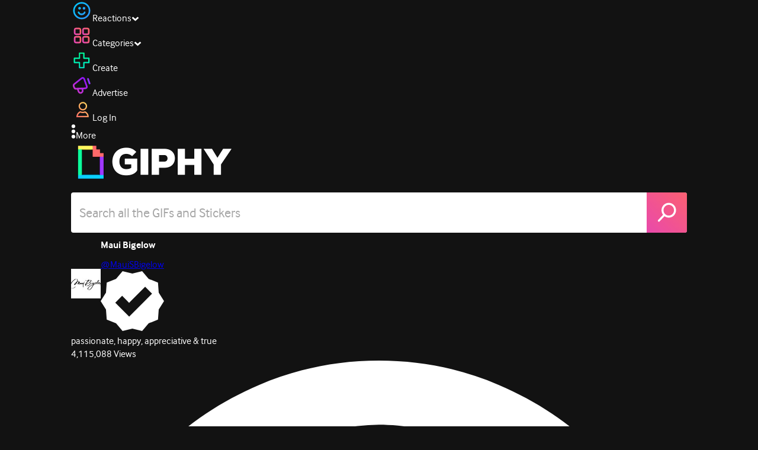

--- FILE ---
content_type: text/css
request_url: https://giphy.com/_next/static/css/489032648b7a3eef.css
body_size: 15216
content:
/*! tailwindcss v4.1.11 | MIT License | https://tailwindcss.com */@layer properties{@supports (((-webkit-hyphens:none)) and (not (margin-trim:inline))) or ((-moz-orient:inline) and (not (color:rgb(from red r g b)))){*,::backdrop,:after,:before{--tw-translate-x:0;--tw-translate-y:0;--tw-translate-z:0;--tw-rotate-x:initial;--tw-rotate-y:initial;--tw-rotate-z:initial;--tw-skew-x:initial;--tw-skew-y:initial;--tw-space-y-reverse:0;--tw-space-x-reverse:0;--tw-divide-y-reverse:0;--tw-border-style:solid;--tw-gradient-position:initial;--tw-gradient-from:#0000;--tw-gradient-via:#0000;--tw-gradient-to:#0000;--tw-gradient-stops:initial;--tw-gradient-via-stops:initial;--tw-gradient-from-position:0%;--tw-gradient-via-position:50%;--tw-gradient-to-position:100%;--tw-leading:initial;--tw-font-weight:initial;--tw-tracking:initial;--tw-ordinal:initial;--tw-slashed-zero:initial;--tw-numeric-figure:initial;--tw-numeric-spacing:initial;--tw-numeric-fraction:initial;--tw-shadow:0 0 #0000;--tw-shadow-color:initial;--tw-shadow-alpha:100%;--tw-inset-shadow:0 0 #0000;--tw-inset-shadow-color:initial;--tw-inset-shadow-alpha:100%;--tw-ring-color:initial;--tw-ring-shadow:0 0 #0000;--tw-inset-ring-color:initial;--tw-inset-ring-shadow:0 0 #0000;--tw-ring-inset:initial;--tw-ring-offset-width:0px;--tw-ring-offset-color:#fff;--tw-ring-offset-shadow:0 0 #0000;--tw-outline-style:solid;--tw-blur:initial;--tw-brightness:initial;--tw-contrast:initial;--tw-grayscale:initial;--tw-hue-rotate:initial;--tw-invert:initial;--tw-opacity:initial;--tw-saturate:initial;--tw-sepia:initial;--tw-drop-shadow:initial;--tw-drop-shadow-color:initial;--tw-drop-shadow-alpha:100%;--tw-drop-shadow-size:initial;--tw-duration:initial;--tw-ease:initial;--tw-text-shadow-color:initial;--tw-text-shadow-alpha:100%;--tw-scale-x:1;--tw-scale-y:1;--tw-scale-z:1}}}@layer theme{:host,:root{--font-sans:ui-sans-serif,system-ui,sans-serif,"Apple Color Emoji","Segoe UI Emoji","Segoe UI Symbol","Noto Color Emoji";--font-mono:ui-monospace,SFMono-Regular,Menlo,Monaco,Consolas,"Liberation Mono","Courier New",monospace;--color-red-500:oklch(63.7% .237 25.331);--color-yellow-400:oklch(85.2% .199 91.936);--color-cyan-300:oklch(86.5% .127 207.078);--color-cyan-400:oklch(78.9% .154 211.53);--color-blue-500:oklch(62.3% .214 259.815);--color-gray-200:oklch(92.8% .006 264.531);--color-gray-300:oklch(87.2% .01 258.338);--color-gray-400:oklch(70.7% .022 261.325);--color-black:#000;--color-white:#fff;--spacing:.25rem;--container-xs:20rem;--container-6xl:72rem;--text-xs:.75rem;--text-xs--line-height:calc(1/.75);--text-sm:.875rem;--text-sm--line-height:calc(1.25/.875);--text-base:1rem;--text-base--line-height:calc(1.5/1);--text-lg:1.125rem;--text-lg--line-height:calc(1.75/1.125);--text-xl:1.25rem;--text-xl--line-height:calc(1.75/1.25);--text-2xl:1.5rem;--text-2xl--line-height:calc(2/1.5);--text-3xl:1.875rem;--text-3xl--line-height:calc(2.25/1.875);--text-4xl:2.25rem;--text-4xl--line-height:calc(2.5/2.25);--font-weight-thin:100;--font-weight-light:300;--font-weight-normal:400;--font-weight-medium:500;--font-weight-semibold:600;--font-weight-bold:700;--font-weight-extrabold:800;--font-weight-black:900;--tracking-wide:.025em;--leading-tight:1.25;--radius-xs:.125rem;--radius-sm:.25rem;--radius-md:.375rem;--radius-lg:.5rem;--radius-xl:.75rem;--radius-3xl:1.5rem;--drop-shadow-xl:0 9px 7px #0000001a;--ease-in:cubic-bezier(.4,0,1,1);--ease-out:cubic-bezier(0,0,.2,1);--ease-in-out:cubic-bezier(.4,0,.2,1);--blur-sm:8px;--default-transition-duration:.15s;--default-transition-timing-function:cubic-bezier(.4,0,.2,1);--default-font-family:var(--font-sans);--default-mono-font-family:var(--font-mono);--color-giphyBlack:var(--giphy-black);--color-giphyDarkestGrey:var(--giphy-darkest-grey);--color-giphyDarkGrey:var(--giphy-dark-grey);--color-giphyDarkCharcoal:var(--giphy-dark-charcoal);--color-giphyCharcoal:var(--giphy-charcoal);--color-giphyLightCharcoal:var(--giphy-light-charcoal);--color-giphyLightGrey:var(--giphy-light-grey);--color-giphyLightestGrey:var(--giphy-lightest-grey);--color-giphyWhiteSmoke:var(--giphy-whitesmoke);--color-giphyWhite:var(--giphy-white);--color-giphyBlue:var(--giphy-blue);--color-giphyGreen:var(--giphy-green);--color-giphyPurple:var(--giphy-purple);--color-giphyRed:var(--giphy-red);--color-giphyYellow:var(--giphy-yellow);--color-giphyAqua:var(--giphy-aqua);--color-giphyIndigo:var(--giphy-indigo);--color-giphyPink:var(--giphy-pink);--color-inputPlaceholder:var(--input-placeholder);--spacing-detailContentWidth:776px;--spacing-desktopWidth:1040px;--spacing-adCarousel:512px;--spacing-searchbarHeight:68px;--z-index-modal:2147480000;--z-index-modalAlert:2147480000;--z-index-header:1000;--z-index-belowHeader:999;--z-index-aboveHeader:1002;--drop-shadow-text-shadow:0px 1px 2px #00000080;--background-image-gradient-primary:linear-gradient(to right,var(--giphy-purple),var(--giphy-indigo));--background-image-gradient-secondary:linear-gradient(to right,var(--giphy-blue),var(--giphy-aqua));--background-image-gradient-tertiary:linear-gradient(to right,var(--giphy-indigo),var(--giphy-blue));--background-image-gradient-error:linear-gradient(to left,var(--giphy-pink),var(--giphy-red));--background-image-gradient-warning:linear-gradient(to left,var(--giphy-red),var(--giphy-indigo));--background-image-gradient-info:linear-gradient(to left,var(--giphy-indigo),var(--giphy-blue));--background-image-gradient-grey:linear-gradient(180deg,#353535,var(--giphy-darkest-grey));--animate-bounce1:bounce1 1s ease-in-out forwards;--animate-fade-in:fadeIn .5s ease-in-out forwards;--animate-slide-up:slideUp .5s ease-in-out both;--animate-scale-bounce:scale-bounce .8s ease-in-out infinite;--animate-slide-down:slideDown 3s ease-in-out forwards}}@layer base{*,::backdrop,:after,:before{box-sizing:border-box;border:0 solid;margin:0;padding:0}::file-selector-button{box-sizing:border-box;border:0 solid;margin:0;padding:0}:host,html{-webkit-text-size-adjust:100%;tab-size:4;line-height:1.5;font-family:var(--default-font-family,ui-sans-serif,system-ui,sans-serif,"Apple Color Emoji","Segoe UI Emoji","Segoe UI Symbol","Noto Color Emoji");font-feature-settings:var(--default-font-feature-settings,normal);font-variation-settings:var(--default-font-variation-settings,normal);-webkit-tap-highlight-color:transparent}hr{height:0;color:inherit;border-top-width:1px}abbr:where([title]){-webkit-text-decoration:underline dotted;text-decoration:underline dotted}h1,h2,h3,h4,h5,h6{font-size:inherit;font-weight:inherit}a{color:inherit;-webkit-text-decoration:inherit;text-decoration:inherit}b,strong{font-weight:bolder}code,kbd,pre,samp{font-family:var(--default-mono-font-family,ui-monospace,SFMono-Regular,Menlo,Monaco,Consolas,"Liberation Mono","Courier New",monospace);font-feature-settings:var(--default-mono-font-feature-settings,normal);font-variation-settings:var(--default-mono-font-variation-settings,normal);font-size:1em}small{font-size:80%}sub,sup{vertical-align:baseline;font-size:75%;line-height:0;position:relative}sub{bottom:-.25em}sup{top:-.5em}table{text-indent:0;border-color:inherit;border-collapse:collapse}:-moz-focusring{outline:auto}progress{vertical-align:baseline}summary{display:list-item}menu,ol,ul{list-style:none}audio,canvas,embed,iframe,img,object,svg,video{vertical-align:middle;display:block}img,video{max-width:100%;height:auto}button,input,optgroup,select,textarea{font:inherit;font-feature-settings:inherit;font-variation-settings:inherit;letter-spacing:inherit;color:inherit;opacity:1;background-color:#0000;border-radius:0}::file-selector-button{font:inherit;font-feature-settings:inherit;font-variation-settings:inherit;letter-spacing:inherit;color:inherit;opacity:1;background-color:#0000;border-radius:0}:where(select:is([multiple],[size])) optgroup{font-weight:bolder}:where(select:is([multiple],[size])) optgroup option{padding-inline-start:20px}::file-selector-button{margin-inline-end:4px}::placeholder{opacity:1}@supports (not ((-webkit-appearance:-apple-pay-button))) or (contain-intrinsic-size:1px){::placeholder{color:currentColor}@supports (color:color-mix(in lab,red,red)){::placeholder{color:color-mix(in oklab,currentcolor 50%,transparent)}}}textarea{resize:vertical}::-webkit-search-decoration{-webkit-appearance:none}::-webkit-date-and-time-value{min-height:1lh;text-align:inherit}::-webkit-datetime-edit{display:inline-flex}::-webkit-datetime-edit-fields-wrapper{padding:0}::-webkit-datetime-edit,::-webkit-datetime-edit-year-field{padding-block:0}::-webkit-datetime-edit-day-field,::-webkit-datetime-edit-month-field{padding-block:0}::-webkit-datetime-edit-hour-field,::-webkit-datetime-edit-minute-field{padding-block:0}::-webkit-datetime-edit-millisecond-field,::-webkit-datetime-edit-second-field{padding-block:0}::-webkit-datetime-edit-meridiem-field{padding-block:0}::-webkit-calendar-picker-indicator{line-height:1}:-moz-ui-invalid{box-shadow:none}button,input:where([type=button],[type=reset],[type=submit]){appearance:button}::file-selector-button{appearance:button}::-webkit-inner-spin-button,::-webkit-outer-spin-button{height:auto}[hidden]:where(:not([hidden=until-found])){display:none!important}h1,h2,h3,h4,h5,h6{--tw-font-weight:var(--font-weight-bold);font-weight:var(--font-weight-bold)}h1{font-size:var(--text-2xl);line-height:var(--tw-leading,var(--text-2xl--line-height));--tw-leading:calc(var(--spacing)*8);line-height:calc(var(--spacing)*8)}h1,h2{color:var(--color-giphyWhite)}h2{font-size:var(--text-xl);line-height:var(--tw-leading,var(--text-xl--line-height))}h3{font-size:var(--text-lg);line-height:var(--tw-leading,var(--text-lg--line-height));color:var(--color-giphyWhite)}h4{font-size:var(--text-base);line-height:var(--tw-leading,var(--text-base--line-height))}h4,h5{color:var(--color-giphyLightGrey)}h5{font-size:var(--text-sm);line-height:var(--tw-leading,var(--text-sm--line-height));--tw-leading:calc(var(--spacing)*5);line-height:calc(var(--spacing)*5)}h6{font-size:var(--text-xs);line-height:var(--tw-leading,var(--text-xs--line-height));color:var(--color-giphyLightGrey)}img{height:100%}input,textarea{background-color:var(--color-giphyWhite);color:var(--color-giphyBlack)}}@layer components{.loader{text-align:center;justify-content:center;align-items:center;height:37px;margin:0 auto;padding-top:15px;animation:pulse .8s ease-in-out infinite alternate backwards;display:flex}.loader div{width:10px;height:10px;margin:37px 10px 10px;animation:bouncer .75s cubic-bezier(.455,.03,.515,.955) infinite alternate;display:inline-block;position:relative;box-shadow:0 0 20px #0000004d}.loader div:nth-child(5n+1){background:var(--giphy-green);animation-delay:0s}.loader div:nth-child(5n+2){background:var(--giphy-blue);animation-delay:.1s}.loader div:nth-child(5n+3){background:var(--giphy-purple);animation-delay:.2s}.loader div:nth-child(5n+4){background:var(--giphy-red);animation-delay:.3s}.loader div:nth-child(5n+5){background:var(--giphy-yellow);animation-delay:.4s}.striped-background{background:repeating-linear-gradient(80deg,var(--giphy-dark-charcoal)0,var(--giphy-dark-charcoal)1px,var(--giphy-darkest-grey)1px,var(--giphy-darkest-grey)7px);border:1px solid var(--giphy-dark-charcoal)}.number-input::-webkit-inner-spin-button{-webkit-appearance:none}.no-scrollbar::-webkit-scrollbar{display:none}.bg-gradient-success{background-image:var(--background-image-gradient-secondary)}.bg-gradient-error{background-image:var(--background-image-gradient-error)}.animate-slide-down{animation:var(--animate-slide-down)}}@layer utilities{.pointer-events-auto{pointer-events:auto}.pointer-events-none{pointer-events:none}.collapse{visibility:collapse}.visible{visibility:visible}.sr-only{clip:rect(0,0,0,0);white-space:nowrap;border-width:0;width:1px;height:1px;margin:-1px;padding:0;overflow:hidden}.absolute,.sr-only{position:absolute}.fixed{position:fixed}.relative{position:relative}.static{position:static}.inset-0{inset:calc(var(--spacing)*0)}.inset-x-0{inset-inline:calc(var(--spacing)*0)}.inset-x-2\.5{inset-inline:calc(var(--spacing)*2.5)}.-top-10{top:calc(var(--spacing)*-10)}.top-0{top:calc(var(--spacing)*0)}.top-1{top:calc(var(--spacing)*1)}.top-1\/2{top:50%}.top-2{top:calc(var(--spacing)*2)}.top-2\.5{top:calc(var(--spacing)*2.5)}.top-3{top:calc(var(--spacing)*3)}.top-4{top:calc(var(--spacing)*4)}.top-12{top:calc(var(--spacing)*12)}.top-\[-6px\]{top:-6px}.top-\[-70px\]{top:-70px}.top-\[-100px\]{top:-100px}.top-full{top:100%}.-right-1{right:calc(var(--spacing)*-1)}.right-0{right:calc(var(--spacing)*0)}.right-1{right:calc(var(--spacing)*1)}.right-2{right:calc(var(--spacing)*2)}.right-2\.5{right:calc(var(--spacing)*2.5)}.right-3{right:calc(var(--spacing)*3)}.right-4{right:calc(var(--spacing)*4)}.right-5{right:calc(var(--spacing)*5)}.right-14{right:calc(var(--spacing)*14)}.right-\[-6px\]{right:-6px}.right-px{right:1px}.-bottom-6{bottom:calc(var(--spacing)*-6)}.bottom-0{bottom:calc(var(--spacing)*0)}.bottom-2{bottom:calc(var(--spacing)*2)}.bottom-2\.5{bottom:calc(var(--spacing)*2.5)}.bottom-5{bottom:calc(var(--spacing)*5)}.bottom-6{bottom:calc(var(--spacing)*6)}.bottom-\[2rem\]{bottom:2rem}.bottom-\[10px\]{bottom:10px}.left-0{left:calc(var(--spacing)*0)}.left-1\/2{left:50%}.left-2{left:calc(var(--spacing)*2)}.left-2\.5{left:calc(var(--spacing)*2.5)}.left-4{left:calc(var(--spacing)*4)}.left-\[2rem\]{left:2rem}.isolate{isolation:isolate}.-z-10{z-index:calc(10*-1)}.z-0{z-index:0}.z-1{z-index:1}.z-10{z-index:10}.z-20{z-index:20}.z-50{z-index:50}.z-100{z-index:100}.z-9999{z-index:9999}.z-aboveHeader{z-index:var(--z-index-aboveHeader)}.z-belowHeader{z-index:var(--z-index-belowHeader)}.z-header{z-index:var(--z-index-header)}.z-modal{z-index:var(--z-index-modal)}.z-modalAlert{z-index:var(--z-index-modalAlert)}.col-span-2{grid-column:span 2/span 2}.col-start-1{grid-column-start:1}.col-start-2{grid-column-start:2}.row-start-1{grid-row-start:1}.container{width:100%}@media (min-width:40rem){.container{max-width:40rem}}@media (min-width:48rem){.container{max-width:48rem}}@media (min-width:64rem){.container{max-width:64rem}}@media (min-width:80rem){.container{max-width:80rem}}@media (min-width:96rem){.container{max-width:96rem}}.m-0{margin:calc(var(--spacing)*0)}.m-2{margin:calc(var(--spacing)*2)}.m-4{margin:calc(var(--spacing)*4)}.m-12{margin:calc(var(--spacing)*12)}.m-\[3px\]{margin:3px}.m-auto{margin:auto}.mx-0{margin-inline:calc(var(--spacing)*0)}.mx-1{margin-inline:calc(var(--spacing)*1)}.mx-2{margin-inline:calc(var(--spacing)*2)}.mx-4{margin-inline:calc(var(--spacing)*4)}.mx-6{margin-inline:calc(var(--spacing)*6)}.mx-10{margin-inline:calc(var(--spacing)*10)}.mx-auto{margin-inline:auto}.my-1{margin-block:calc(var(--spacing)*1)}.my-1\.5{margin-block:calc(var(--spacing)*1.5)}.my-2{margin-block:calc(var(--spacing)*2)}.my-2\.5{margin-block:calc(var(--spacing)*2.5)}.my-3{margin-block:calc(var(--spacing)*3)}.my-4{margin-block:calc(var(--spacing)*4)}.my-40{margin-block:calc(var(--spacing)*40)}.my-\[8px\]{margin-block:8px}.my-\[50px\]{margin-block:50px}.my-auto{margin-block:auto}.-mt-6{margin-top:calc(var(--spacing)*-6)}.-mt-16{margin-top:calc(var(--spacing)*-16)}.-mt-\[150px\]{margin-top:-150px}.mt-0{margin-top:calc(var(--spacing)*0)}.mt-1{margin-top:calc(var(--spacing)*1)}.mt-1\.5{margin-top:calc(var(--spacing)*1.5)}.mt-2{margin-top:calc(var(--spacing)*2)}.mt-3{margin-top:calc(var(--spacing)*3)}.mt-4{margin-top:calc(var(--spacing)*4)}.mt-5{margin-top:calc(var(--spacing)*5)}.mt-6{margin-top:calc(var(--spacing)*6)}.mt-8{margin-top:calc(var(--spacing)*8)}.mt-10{margin-top:calc(var(--spacing)*10)}.mt-12{margin-top:calc(var(--spacing)*12)}.mt-19{margin-top:calc(var(--spacing)*19)}.mt-20{margin-top:calc(var(--spacing)*20)}.mt-\[6px\]{margin-top:6px}.mt-\[14px\]{margin-top:14px}.mt-\[30px\]{margin-top:30px}.mt-\[56px\]{margin-top:56px}.mt-auto{margin-top:auto}.-mr-5{margin-right:calc(var(--spacing)*-5)}.mr-0{margin-right:calc(var(--spacing)*0)}.mr-1{margin-right:calc(var(--spacing)*1)}.mr-2{margin-right:calc(var(--spacing)*2)}.mr-2\.5{margin-right:calc(var(--spacing)*2.5)}.mr-3{margin-right:calc(var(--spacing)*3)}.mr-5{margin-right:calc(var(--spacing)*5)}.mr-6{margin-right:calc(var(--spacing)*6)}.mr-8{margin-right:calc(var(--spacing)*8)}.mr-10{margin-right:calc(var(--spacing)*10)}.mr-12{margin-right:calc(var(--spacing)*12)}.mr-16{margin-right:calc(var(--spacing)*16)}.mr-\[16px\]{margin-right:16px}.mr-\[400px\]{margin-right:400px}.mr-auto{margin-right:auto}.mb-0\.5{margin-bottom:calc(var(--spacing)*.5)}.mb-1{margin-bottom:calc(var(--spacing)*1)}.mb-1\.5{margin-bottom:calc(var(--spacing)*1.5)}.mb-2{margin-bottom:calc(var(--spacing)*2)}.mb-2\.5{margin-bottom:calc(var(--spacing)*2.5)}.mb-3{margin-bottom:calc(var(--spacing)*3)}.mb-4{margin-bottom:calc(var(--spacing)*4)}.mb-5{margin-bottom:calc(var(--spacing)*5)}.mb-6{margin-bottom:calc(var(--spacing)*6)}.mb-10{margin-bottom:calc(var(--spacing)*10)}.mb-12{margin-bottom:calc(var(--spacing)*12)}.mb-14{margin-bottom:calc(var(--spacing)*14)}.mb-20{margin-bottom:calc(var(--spacing)*20)}.mb-\[0\.7rem\]{margin-bottom:.7rem}.mb-\[0px\]{margin-bottom:0}.mb-\[1\.125rem\]{margin-bottom:1.125rem}.mb-\[1\.375rem\]{margin-bottom:1.375rem}.mb-\[2\.9rem\]{margin-bottom:2.9rem}.mb-\[7px\]{margin-bottom:7px}.mb-\[14px\]{margin-bottom:14px}.mb-\[15px\]{margin-bottom:15px}.mb-\[20px\]{margin-bottom:20px}.mb-\[22px\]{margin-bottom:22px}.mb-\[60px\]{margin-bottom:60px}.-ml-\[100px\]{margin-left:-100px}.ml-1{margin-left:calc(var(--spacing)*1)}.ml-2{margin-left:calc(var(--spacing)*2)}.ml-4{margin-left:calc(var(--spacing)*4)}.ml-10{margin-left:calc(var(--spacing)*10)}.ml-\[8px\]{margin-left:8px}.ml-\[18px\]{margin-left:18px}.ml-\[332px\]{margin-left:332px}.ml-auto{margin-left:auto}.box-border{box-sizing:border-box}.box-content{box-sizing:content-box}.line-clamp-1{-webkit-line-clamp:1}.line-clamp-1,.line-clamp-2{-webkit-box-orient:vertical;display:-webkit-box;overflow:hidden}.line-clamp-2{-webkit-line-clamp:2}.block{display:block}.flex{display:flex}.grid{display:grid}.hidden{display:none}.inline{display:inline}.inline-block{display:inline-block}.inline-flex{display:inline-flex}.table{display:table}.aspect-\[16\/9\]{aspect-ratio:16/9}.aspect-square{aspect-ratio:1}.size-\(--size\){width:var(--size);height:var(--size)}.size-2\.5{width:calc(var(--spacing)*2.5);height:calc(var(--spacing)*2.5)}.size-3{width:calc(var(--spacing)*3);height:calc(var(--spacing)*3)}.size-3\.5{width:calc(var(--spacing)*3.5);height:calc(var(--spacing)*3.5)}.size-4{width:calc(var(--spacing)*4);height:calc(var(--spacing)*4)}.size-5{width:calc(var(--spacing)*5);height:calc(var(--spacing)*5)}.size-6{width:calc(var(--spacing)*6);height:calc(var(--spacing)*6)}.size-7{width:calc(var(--spacing)*7);height:calc(var(--spacing)*7)}.size-8{width:calc(var(--spacing)*8);height:calc(var(--spacing)*8)}.size-9{width:calc(var(--spacing)*9);height:calc(var(--spacing)*9)}.size-10{width:calc(var(--spacing)*10);height:calc(var(--spacing)*10)}.size-12{width:calc(var(--spacing)*12);height:calc(var(--spacing)*12)}.size-\[0\.8rem\]{width:.8rem;height:.8rem}.size-\[44px\]{width:44px;height:44px}.size-\[50px\]{width:50px;height:50px}.size-full{width:100%;height:100%}.h-\(--img-dimension\){height:var(--img-dimension)}.h-0\.5{height:calc(var(--spacing)*.5)}.h-4{height:calc(var(--spacing)*4)}.h-5{height:calc(var(--spacing)*5)}.h-6{height:calc(var(--spacing)*6)}.h-7{height:calc(var(--spacing)*7)}.h-8{height:calc(var(--spacing)*8)}.h-9{height:calc(var(--spacing)*9)}.h-10{height:calc(var(--spacing)*10)}.h-11{height:calc(var(--spacing)*11)}.h-12{height:calc(var(--spacing)*12)}.h-14{height:calc(var(--spacing)*14)}.h-20{height:calc(var(--spacing)*20)}.h-40{height:calc(var(--spacing)*40)}.h-\[0\.875rem\]{height:.875rem}.h-\[1\.4rem\]{height:1.4rem}.h-\[1\.875rem\]{height:1.875rem}.h-\[3\.75rem\]{height:3.75rem}.h-\[8\.25rem\]{height:8.25rem}.h-\[9\.625rem\]{height:9.625rem}.h-\[13px\]{height:13px}.h-\[14px\]{height:14px}.h-\[22\.25rem\]{height:22.25rem}.h-\[22px\]{height:22px}.h-\[22vw\]{height:22vw}.h-\[30vh\]{height:30vh}.h-\[32px\]{height:32px}.h-\[40px\]{height:40px}.h-\[46px\]{height:46px}.h-\[50px\]{height:50px}.h-\[55px\]{height:55px}.h-\[75px\]{height:75px}.h-\[85px\]{height:85px}.h-\[140px\]{height:140px}.h-\[150px\]{height:150px}.h-\[160px\]{height:160px}.h-\[200px\]{height:200px}.h-\[300px\]{height:300px}.h-\[1015px\]{height:1015px}.h-auto{height:auto}.h-full{height:100%}.h-searchbarHeight{height:var(--spacing-searchbarHeight)}.max-h-0{max-height:calc(var(--spacing)*0)}.max-h-40{max-height:calc(var(--spacing)*40)}.max-h-80{max-height:calc(var(--spacing)*80)}.max-h-\[23px\]{max-height:23px}.max-h-\[90vh\]{max-height:90vh}.max-h-\[1000px\]{max-height:1000px}.max-h-\[1200px\]{max-height:1200px}.max-h-full{max-height:100%}.min-h-\[8rem\]{min-height:8rem}.min-h-\[22px\]{min-height:22px}.min-h-\[24px\]{min-height:24px}.min-h-\[27rem\]{min-height:27rem}.min-h-\[200px\]{min-height:200px}.min-h-\[300px\]{min-height:300px}.min-h-\[390px\]{min-height:390px}.min-h-\[1500px\]{min-height:1500px}.min-h-fit{min-height:fit-content}.min-h-screen{min-height:100vh}.w-0{width:calc(var(--spacing)*0)}.w-0\.5{width:calc(var(--spacing)*.5)}.w-1\/2{width:50%}.w-1\/5{width:20%}.w-4{width:calc(var(--spacing)*4)}.w-5\/6{width:83.3333%}.w-6{width:calc(var(--spacing)*6)}.w-7{width:calc(var(--spacing)*7)}.w-9{width:calc(var(--spacing)*9)}.w-10{width:calc(var(--spacing)*10)}.w-12{width:calc(var(--spacing)*12)}.w-14{width:calc(var(--spacing)*14)}.w-24{width:calc(var(--spacing)*24)}.w-36{width:calc(var(--spacing)*36)}.w-40{width:calc(var(--spacing)*40)}.w-64{width:calc(var(--spacing)*64)}.w-\[14px\]{width:14px}.w-\[16rem\]{width:16rem}.w-\[18\%\]{width:18%}.w-\[20\%\]{width:20%}.w-\[32px\]{width:32px}.w-\[35rem\]{width:35rem}.w-\[40px\]{width:40px}.w-\[50px\]{width:50px}.w-\[103px\]{width:103px}.w-\[120px\]{width:120px}.w-\[185px\]{width:185px}.w-\[200px\]{width:200px}.w-\[230px\]{width:230px}.w-\[248px\]{width:248px}.w-\[249px\]{width:249px}.w-\[250px\]{width:250px}.w-\[300px\]{width:300px}.w-\[400px\]{width:400px}.w-\[500px\]{width:500px}.w-\[560px\]{width:560px}.w-\[calc\(100\%\+35px\)\]{width:calc(100% + 35px)}.w-\[calc\(100\%-24px\)\]{width:calc(100% - 24px)}.w-\[calc\(100\%-48px\)\]{width:calc(100% - 48px)}.w-auto{width:auto}.w-desktopWidth{width:var(--spacing-desktopWidth)}.w-detailContentWidth{width:var(--spacing-detailContentWidth)}.w-fit{width:fit-content}.w-full{width:100%}.w-px{width:1px}.w-screen{width:100vw}.max-w-\(--content-max-width\){max-width:var(--content-max-width)}.max-w-\(--page-max-width\){max-width:var(--page-max-width)}.max-w-6xl{max-width:var(--container-6xl)}.max-w-52{max-width:calc(var(--spacing)*52)}.max-w-64{max-width:calc(var(--spacing)*64)}.max-w-\[2em\]{max-width:2em}.max-w-\[14rem\]{max-width:14rem}.max-w-\[56\.25rem\]{max-width:56.25rem}.max-w-\[75vw\]{max-width:75vw}.max-w-\[100px\]{max-width:100px}.max-w-\[120px\]{max-width:120px}.max-w-\[133px\]{max-width:133px}.max-w-\[250px\]{max-width:250px}.max-w-\[360px\]{max-width:360px}.max-w-\[400px\]{max-width:400px}.max-w-\[420px\]{max-width:420px}.max-w-\[475px\]{max-width:475px}.max-w-\[500px\]{max-width:500px}.max-w-\[512px\]{max-width:512px}.max-w-\[562px\]{max-width:562px}.max-w-\[846px\]{max-width:846px}.max-w-\[1224px\]{max-width:1224px}.max-w-desktopWidth{max-width:var(--spacing-desktopWidth)}.max-w-full{max-width:100%}.max-w-xs{max-width:var(--container-xs)}.min-w-0{min-width:calc(var(--spacing)*0)}.min-w-9{min-width:calc(var(--spacing)*9)}.min-w-20{min-width:calc(var(--spacing)*20)}.min-w-\[2px\]{min-width:2px}.min-w-\[560px\]{min-width:560px}.flex-1{flex:1}.flex-shrink{flex-shrink:1}.flex-shrink-0{flex-shrink:0}.shrink{flex-shrink:1}.shrink-0{flex-shrink:0}.flex-grow{flex-grow:1}.flex-grow-0{flex-grow:0}.grow{flex-grow:1}.basis-full{flex-basis:100%}.translate-px{--tw-translate-x:1px;--tw-translate-y:1px}.-translate-x-1\/2,.translate-px{translate:var(--tw-translate-x)var(--tw-translate-y)}.-translate-x-1\/2{--tw-translate-x:calc(calc(1/2*100%)*-1)}.-translate-y-1{--tw-translate-y:calc(var(--spacing)*-1)}.-translate-y-1,.-translate-y-1\/2{translate:var(--tw-translate-x)var(--tw-translate-y)}.-translate-y-1\/2{--tw-translate-y:calc(calc(1/2*100%)*-1)}.translate-y-\[8\.25rem\]{--tw-translate-y:8.25rem}.translate-y-\[78px\],.translate-y-\[8\.25rem\]{translate:var(--tw-translate-x)var(--tw-translate-y)}.translate-y-\[78px\]{--tw-translate-y:78px}.translate-y-px{--tw-translate-y:1px;translate:var(--tw-translate-x)var(--tw-translate-y)}.rotate-180{rotate:180deg}.transform{transform:var(--tw-rotate-x,)var(--tw-rotate-y,)var(--tw-rotate-z,)var(--tw-skew-x,)var(--tw-skew-y,)}.animate-\[drop_ease-in-out_forwards\]{animation:drop ease-in-out forwards}.animate-\[fadeIn_150ms_ease-in-out\]{animation:fadeIn .15s ease-in-out}.animate-\[fadeIn_250ms_ease-out_reverse_both\]{animation:fadeIn .25s ease-out reverse both}.animate-\[showGifMessage_250ms_ease-in-out_forwards\]{animation:showGifMessage .25s ease-in-out forwards}.animate-bounce1{animation:var(--animate-bounce1)}.animate-fade-in{animation:var(--animate-fade-in)}.animate-scale-bounce{animation:var(--animate-scale-bounce)}.animate-slide-up{animation:var(--animate-slide-up)}.cursor-default{cursor:default}.cursor-grab{cursor:grab}.cursor-grabbing{cursor:grabbing}.cursor-none{cursor:none}.cursor-not-allowed{cursor:not-allowed}.cursor-pointer{cursor:pointer}.resize{resize:both}.resize-none{resize:none}.snap-start{scroll-snap-align:start}.scroll-mr-3{scroll-margin-right:calc(var(--spacing)*3)}.scroll-ml-3{scroll-margin-left:calc(var(--spacing)*3)}.scroll-pb-2{scroll-padding-bottom:calc(var(--spacing)*2)}.scroll-pl-3{scroll-padding-left:calc(var(--spacing)*3)}.appearance-none{appearance:none}.grid-flow-col{grid-auto-flow:column}.grid-cols-1{grid-template-columns:repeat(1,minmax(0,1fr))}.grid-cols-2{grid-template-columns:repeat(2,minmax(0,1fr))}.grid-cols-4{grid-template-columns:repeat(4,minmax(0,1fr))}.grid-cols-5{grid-template-columns:repeat(5,minmax(0,1fr))}.grid-cols-6{grid-template-columns:repeat(6,minmax(0,1fr))}.grid-cols-7{grid-template-columns:repeat(7,minmax(0,1fr))}.grid-cols-\[1fr_1fr\]{grid-template-columns:1fr 1fr}.grid-cols-\[2\.5rem_1fr_2\.5rem\]{grid-template-columns:2.5rem 1fr 2.5rem}.grid-cols-\[40px_auto\]{grid-template-columns:40px auto}.grid-cols-\[minmax\(0\,1fr\)_auto\]{grid-template-columns:minmax(0,1fr) auto}.grid-rows-5{grid-template-rows:repeat(5,minmax(0,1fr))}.grid-rows-6{grid-template-rows:repeat(6,minmax(0,1fr))}.grid-rows-7{grid-template-rows:repeat(7,minmax(0,1fr))}.flex-col{flex-direction:column}.flex-row{flex-direction:row}.flex-nowrap{flex-wrap:nowrap}.flex-wrap{flex-wrap:wrap}.place-content-center{place-content:center}.place-items-center{place-items:center}.content-center{align-content:center}.items-baseline{align-items:baseline}.items-center{align-items:center}.items-end{align-items:flex-end}.items-start{align-items:flex-start}.justify-between{justify-content:space-between}.justify-center{justify-content:center}.justify-end{justify-content:flex-end}.justify-start{justify-content:flex-start}.gap-\(--gutter\){gap:var(--gutter)}.gap-1{gap:calc(var(--spacing)*1)}.gap-1\.5{gap:calc(var(--spacing)*1.5)}.gap-2{gap:calc(var(--spacing)*2)}.gap-2\.5{gap:calc(var(--spacing)*2.5)}.gap-3{gap:calc(var(--spacing)*3)}.gap-4{gap:calc(var(--spacing)*4)}.gap-4\.5{gap:calc(var(--spacing)*4.5)}.gap-5{gap:calc(var(--spacing)*5)}.gap-6{gap:calc(var(--spacing)*6)}.gap-8{gap:calc(var(--spacing)*8)}.gap-10{gap:calc(var(--spacing)*10)}.gap-12{gap:calc(var(--spacing)*12)}.gap-\[4\.125rem\]{gap:4.125rem}.gap-\[6px\]{gap:6px}.gap-px{gap:1px}:where(.space-y-3>:not(:last-child)){--tw-space-y-reverse:0;margin-block-start:calc(calc(var(--spacing)*3)*var(--tw-space-y-reverse));margin-block-end:calc(calc(var(--spacing)*3)*calc(1 - var(--tw-space-y-reverse)))}:where(.space-y-4>:not(:last-child)){--tw-space-y-reverse:0;margin-block-start:calc(calc(var(--spacing)*4)*var(--tw-space-y-reverse));margin-block-end:calc(calc(var(--spacing)*4)*calc(1 - var(--tw-space-y-reverse)))}.gap-x-1{column-gap:calc(var(--spacing)*1)}.gap-x-2{column-gap:calc(var(--spacing)*2)}.gap-x-3{column-gap:calc(var(--spacing)*3)}.gap-x-4{column-gap:calc(var(--spacing)*4)}.gap-x-5{column-gap:calc(var(--spacing)*5)}.gap-x-8{column-gap:calc(var(--spacing)*8)}:where(.space-x-1\.5>:not(:last-child)){--tw-space-x-reverse:0;margin-inline-start:calc(calc(var(--spacing)*1.5)*var(--tw-space-x-reverse));margin-inline-end:calc(calc(var(--spacing)*1.5)*calc(1 - var(--tw-space-x-reverse)))}:where(.space-x-2>:not(:last-child)){--tw-space-x-reverse:0;margin-inline-start:calc(calc(var(--spacing)*2)*var(--tw-space-x-reverse));margin-inline-end:calc(calc(var(--spacing)*2)*calc(1 - var(--tw-space-x-reverse)))}.gap-y-3{row-gap:calc(var(--spacing)*3)}:where(.divide-y>:not(:last-child)){--tw-divide-y-reverse:0;border-bottom-style:var(--tw-border-style);border-top-style:var(--tw-border-style);border-top-width:calc(1px*var(--tw-divide-y-reverse));border-bottom-width:calc(1px*calc(1 - var(--tw-divide-y-reverse)))}:where(.divide-dashed>:not(:last-child)){--tw-border-style:dashed;border-style:dashed}:where(.divide-giphyDarkCharcoal>:not(:last-child)){border-color:var(--color-giphyDarkCharcoal)}:where(.divide-giphyWhite\/20>:not(:last-child)){border-color:var(--color-giphyWhite)}@supports (color:color-mix(in lab,red,red)){:where(.divide-giphyWhite\/20>:not(:last-child)){border-color:color-mix(in oklab,var(--color-giphyWhite)20%,transparent)}}.self-baseline{align-self:baseline}.self-end{align-self:flex-end}.self-start{align-self:flex-start}.justify-self-end{justify-self:flex-end}.truncate{text-overflow:ellipsis;white-space:nowrap;overflow:hidden}.overflow-auto{overflow:auto}.overflow-hidden{overflow:hidden}.overflow-x-auto{overflow-x:auto}.overflow-x-hidden{overflow-x:hidden}.overflow-y-auto{overflow-y:auto}.overflow-y-hidden{overflow-y:hidden}.scroll-smooth{scroll-behavior:smooth}.rounded{border-radius:.25rem}.rounded-3xl{border-radius:var(--radius-3xl)}.rounded-\[inherit\]{border-radius:inherit}.rounded-full{border-radius:3.40282e+38px}.rounded-lg{border-radius:var(--radius-lg)}.rounded-md{border-radius:var(--radius-md)}.rounded-sm{border-radius:var(--radius-sm)}.rounded-xl{border-radius:var(--radius-xl)}.rounded-xs{border-radius:var(--radius-xs)}.rounded-t-sm{border-top-left-radius:var(--radius-sm);border-top-right-radius:var(--radius-sm)}.rounded-l{border-top-left-radius:.25rem;border-bottom-left-radius:.25rem}.rounded-l-\[6px\]{border-top-left-radius:6px;border-bottom-left-radius:6px}.rounded-r-md{border-top-right-radius:var(--radius-md);border-bottom-right-radius:var(--radius-md)}.rounded-tr-none{border-top-right-radius:0}.rounded-b-md{border-bottom-right-radius:var(--radius-md);border-bottom-left-radius:var(--radius-md)}.rounded-b-sm{border-bottom-right-radius:var(--radius-sm);border-bottom-left-radius:var(--radius-sm)}.rounded-br-none{border-bottom-right-radius:0}.border{border-style:var(--tw-border-style);border-width:1px}.border-0{border-style:var(--tw-border-style);border-width:0}.border-2{border-style:var(--tw-border-style);border-width:2px}.border-4{border-style:var(--tw-border-style);border-width:4px}.border-\[0\.5px\]{border-style:var(--tw-border-style);border-width:.5px}.border-\[6px\]{border-style:var(--tw-border-style);border-width:6px}.border-t{border-top-style:var(--tw-border-style);border-top-width:1px}.border-t-2{border-top-style:var(--tw-border-style);border-top-width:2px}.border-r-\[1\.5px\]{border-right-style:var(--tw-border-style);border-right-width:1.5px}.border-b{border-bottom-style:var(--tw-border-style);border-bottom-width:1px}.border-b-\[1\.5px\]{border-bottom-style:var(--tw-border-style);border-bottom-width:1.5px}.border-l-2{border-left-style:var(--tw-border-style);border-left-width:2px}.border-l-\[1\.5px\]{border-left-style:var(--tw-border-style);border-left-width:1.5px}.border-dashed{--tw-border-style:dashed;border-style:dashed}.border-none{--tw-border-style:none;border-style:none}.border-solid{--tw-border-style:solid;border-style:solid}.border-\[\#6157ff\]{border-color:#6157ff}.border-giphyCharcoal{border-color:var(--color-giphyCharcoal)}.border-giphyDarkCharcoal{border-color:var(--color-giphyDarkCharcoal)}.border-giphyDarkGrey{border-color:var(--color-giphyDarkGrey)}.border-giphyGreen{border-color:var(--color-giphyGreen)}.border-giphyIndigo{border-color:var(--color-giphyIndigo)}.border-giphyLightCharcoal{border-color:var(--color-giphyLightCharcoal)}.border-giphyLightGrey{border-color:var(--color-giphyLightGrey)}.border-gray-300\/10{border-color:#d1d5dc1a}@supports (color:color-mix(in lab,red,red)){.border-gray-300\/10{border-color:color-mix(in oklab,var(--color-gray-300)10%,transparent)}}.border-inherit{border-color:inherit}.border-transparent{border-color:#0000}.border-white{border-color:var(--color-white)}.border-t-giphyLightCharcoal{border-top-color:var(--color-giphyLightCharcoal)}.bg-\[\#1C1C1C\]{background-color:#1c1c1c}.bg-\[\#2e2e2e\]{background-color:#2e2e2e}.bg-\[\#6157ff\]{background-color:#6157ff}.bg-\[rgba\(0\,0\,0\,0\.10\)\]{background-color:#0000001a}.bg-black{background-color:var(--color-black)}.bg-black\/40{background-color:#0006}@supports (color:color-mix(in lab,red,red)){.bg-black\/40{background-color:color-mix(in oklab,var(--color-black)40%,transparent)}}.bg-black\/50{background-color:#00000080}@supports (color:color-mix(in lab,red,red)){.bg-black\/50{background-color:color-mix(in oklab,var(--color-black)50%,transparent)}}.bg-black\/75{background-color:#000000bf}@supports (color:color-mix(in lab,red,red)){.bg-black\/75{background-color:color-mix(in oklab,var(--color-black)75%,transparent)}}.bg-blue-500{background-color:var(--color-blue-500)}.bg-cyan-400{background-color:var(--color-cyan-400)}.bg-giphyBlack,.bg-giphyBlack\/10{background-color:var(--color-giphyBlack)}@supports (color:color-mix(in lab,red,red)){.bg-giphyBlack\/10{background-color:color-mix(in oklab,var(--color-giphyBlack)10%,transparent)}}.bg-giphyBlack\/40{background-color:var(--color-giphyBlack)}@supports (color:color-mix(in lab,red,red)){.bg-giphyBlack\/40{background-color:color-mix(in oklab,var(--color-giphyBlack)40%,transparent)}}.bg-giphyBlack\/50{background-color:var(--color-giphyBlack)}@supports (color:color-mix(in lab,red,red)){.bg-giphyBlack\/50{background-color:color-mix(in oklab,var(--color-giphyBlack)50%,transparent)}}.bg-giphyBlack\/60{background-color:var(--color-giphyBlack)}@supports (color:color-mix(in lab,red,red)){.bg-giphyBlack\/60{background-color:color-mix(in oklab,var(--color-giphyBlack)60%,transparent)}}.bg-giphyBlack\/75{background-color:var(--color-giphyBlack)}@supports (color:color-mix(in lab,red,red)){.bg-giphyBlack\/75{background-color:color-mix(in oklab,var(--color-giphyBlack)75%,transparent)}}.bg-giphyBlack\/80{background-color:var(--color-giphyBlack)}@supports (color:color-mix(in lab,red,red)){.bg-giphyBlack\/80{background-color:color-mix(in oklab,var(--color-giphyBlack)80%,transparent)}}.bg-giphyBlack\/90{background-color:var(--color-giphyBlack)}@supports (color:color-mix(in lab,red,red)){.bg-giphyBlack\/90{background-color:color-mix(in oklab,var(--color-giphyBlack)90%,transparent)}}.bg-giphyCharcoal,.bg-giphyCharcoal\/30{background-color:var(--color-giphyCharcoal)}@supports (color:color-mix(in lab,red,red)){.bg-giphyCharcoal\/30{background-color:color-mix(in oklab,var(--color-giphyCharcoal)30%,transparent)}}.bg-giphyDarkCharcoal,.bg-giphyDarkCharcoal\/40{background-color:var(--color-giphyDarkCharcoal)}@supports (color:color-mix(in lab,red,red)){.bg-giphyDarkCharcoal\/40{background-color:color-mix(in oklab,var(--color-giphyDarkCharcoal)40%,transparent)}}.bg-giphyDarkCharcoal\/50{background-color:var(--color-giphyDarkCharcoal)}@supports (color:color-mix(in lab,red,red)){.bg-giphyDarkCharcoal\/50{background-color:color-mix(in oklab,var(--color-giphyDarkCharcoal)50%,transparent)}}.bg-giphyDarkGrey{background-color:var(--color-giphyDarkGrey)}.bg-giphyDarkestGrey,.bg-giphyDarkestGrey\/0{background-color:var(--color-giphyDarkestGrey)}@supports (color:color-mix(in lab,red,red)){.bg-giphyDarkestGrey\/0{background-color:color-mix(in oklab,var(--color-giphyDarkestGrey)0,transparent)}}.bg-giphyGreen{background-color:var(--color-giphyGreen)}.bg-giphyIndigo{background-color:var(--color-giphyIndigo)}.bg-giphyLightCharcoal{background-color:var(--color-giphyLightCharcoal)}.bg-giphyRed{background-color:var(--color-giphyRed)}.bg-giphyWhite{background-color:var(--color-giphyWhite)}.bg-giphyYellow{background-color:var(--color-giphyYellow)}.bg-transparent{background-color:#0000}.bg-white{background-color:var(--color-white)}.bg-yellow-400{background-color:var(--color-yellow-400)}.bg-linear-to-b{--tw-gradient-position:to bottom}@supports (background-image:linear-gradient(in lab,red,red)){.bg-linear-to-b{--tw-gradient-position:to bottom in oklab}}.bg-linear-to-b{background-image:linear-gradient(var(--tw-gradient-stops))}.bg-linear-to-l{--tw-gradient-position:to left}@supports (background-image:linear-gradient(in lab,red,red)){.bg-linear-to-l{--tw-gradient-position:to left in oklab}}.bg-linear-to-l{background-image:linear-gradient(var(--tw-gradient-stops))}.bg-linear-to-r{--tw-gradient-position:to right}@supports (background-image:linear-gradient(in lab,red,red)){.bg-linear-to-r{--tw-gradient-position:to right in oklab}}.bg-linear-to-r{background-image:linear-gradient(var(--tw-gradient-stops))}.bg-linear-to-t{--tw-gradient-position:to top}@supports (background-image:linear-gradient(in lab,red,red)){.bg-linear-to-t{--tw-gradient-position:to top in oklab}}.bg-linear-to-t{background-image:linear-gradient(var(--tw-gradient-stops))}.bg-\[image\:var\(--banner-bg\)\]{background-image:var(--banner-bg)}.bg-\[linear-gradient\(-135deg\,_rgb\(0\,_255\,_153\)_0\%\,_rgb\(0\,_204\,_255\)_100\%\)\]{background-image:linear-gradient(-135deg,#0f9,#0cf)}.bg-\[linear-gradient\(-135deg\,_rgb\(153\,_51\,_255\)_0\%\,_rgb\(97\,_87\,_255\)_100\%\)\]{background-image:linear-gradient(-135deg,#93f,#6157ff)}.bg-\[linear-gradient\(-135deg\,_rgb\(255\,_102\,_102\)_0\%\,_rgb\(230\,_70\,_182\)_100\%\)\]{background-image:linear-gradient(-135deg,#f66,#e646b6)}.bg-\[linear-gradient\(-135deg\,rgb\(0\,204\,255\)0\%\,rgb\(153\,51\,255\)100\%\)\]{background-image:linear-gradient(-135deg,#0cf,#93f)}.bg-\[linear-gradient\(-135deg\,rgb\(0\,255\,153\)0\%\,rgb\(0\,204\,255\)100\%\)\]{background-image:linear-gradient(-135deg,#0f9,#0cf)}.bg-\[linear-gradient\(-135deg\,rgb\(153\,51\,255\)0\%\,rgb\(97\,87\,255\)100\%\)\]{background-image:linear-gradient(-135deg,#93f,#6157ff)}.bg-\[linear-gradient\(-135deg\,rgb\(255\,102\,102\)0\%\,rgb\(230\,70\,182\)100\%\)\]{background-image:linear-gradient(-135deg,#f66,#e646b6)}.bg-\[linear-gradient\(-135deg\,rgb\(255\,243\,92\)0\%\,rgb\(153\,51\,255\)100\%\)\]{background-image:linear-gradient(-135deg,#fff35c,#93f)}.bg-\[linear-gradient\(45deg\,_rgb\(255\,_102\,_102\)_0\%\,_rgb\(255\,_243\,_92\)_100\%\)\]{background-image:linear-gradient(45deg,#f66,#fff35c)}.bg-\[linear-gradient\(45deg\,rgb\(97\,87\,255\)0\%\,rgb\(0\,204\,255\)100\%\)\]{background-image:linear-gradient(45deg,#6157ff,#0cf)}.bg-\[linear-gradient\(45deg\,rgb\(97\,87\,255\)0\%\,rgb\(230\,70\,182\)100\%\)\]{background-image:linear-gradient(45deg,#6157ff,#e646b6)}.bg-\[linear-gradient\(45deg\,rgb\(255\,102\,102\)0\%\,rgb\(255\,243\,92\)100\%\)\]{background-image:linear-gradient(45deg,#f66,#fff35c)}.bg-gradient-error{background-image:var(--background-image-gradient-error)}.bg-gradient-grey{background-image:var(--background-image-gradient-grey)}.bg-gradient-info{background-image:var(--background-image-gradient-info)}.bg-gradient-primary{background-image:var(--background-image-gradient-primary)}.bg-gradient-secondary{background-image:var(--background-image-gradient-secondary)}.bg-gradient-tertiary{background-image:var(--background-image-gradient-tertiary)}.bg-gradient-warning{background-image:var(--background-image-gradient-warning)}.from-black\/80{--tw-gradient-from:#000c}@supports (color:color-mix(in lab,red,red)){.from-black\/80{--tw-gradient-from:color-mix(in oklab,var(--color-black)80%,transparent)}}.from-black\/80{--tw-gradient-stops:var(--tw-gradient-via-stops,var(--tw-gradient-position),var(--tw-gradient-from)var(--tw-gradient-from-position),var(--tw-gradient-to)var(--tw-gradient-to-position))}.from-giphyAqua{--tw-gradient-from:var(--color-giphyAqua);--tw-gradient-stops:var(--tw-gradient-via-stops,var(--tw-gradient-position),var(--tw-gradient-from)var(--tw-gradient-from-position),var(--tw-gradient-to)var(--tw-gradient-to-position))}.from-giphyBlack,.from-giphyBlack\/100{--tw-gradient-from:var(--color-giphyBlack);--tw-gradient-stops:var(--tw-gradient-via-stops,var(--tw-gradient-position),var(--tw-gradient-from)var(--tw-gradient-from-position),var(--tw-gradient-to)var(--tw-gradient-to-position))}.from-giphyBlue{--tw-gradient-from:var(--color-giphyBlue);--tw-gradient-stops:var(--tw-gradient-via-stops,var(--tw-gradient-position),var(--tw-gradient-from)var(--tw-gradient-from-position),var(--tw-gradient-to)var(--tw-gradient-to-position))}.from-giphyGreen{--tw-gradient-from:var(--color-giphyGreen);--tw-gradient-stops:var(--tw-gradient-via-stops,var(--tw-gradient-position),var(--tw-gradient-from)var(--tw-gradient-from-position),var(--tw-gradient-to)var(--tw-gradient-to-position))}.from-giphyIndigo{--tw-gradient-from:var(--color-giphyIndigo);--tw-gradient-stops:var(--tw-gradient-via-stops,var(--tw-gradient-position),var(--tw-gradient-from)var(--tw-gradient-from-position),var(--tw-gradient-to)var(--tw-gradient-to-position))}.from-giphyPink{--tw-gradient-from:var(--color-giphyPink);--tw-gradient-stops:var(--tw-gradient-via-stops,var(--tw-gradient-position),var(--tw-gradient-from)var(--tw-gradient-from-position),var(--tw-gradient-to)var(--tw-gradient-to-position))}.from-giphyPurple{--tw-gradient-from:var(--color-giphyPurple);--tw-gradient-stops:var(--tw-gradient-via-stops,var(--tw-gradient-position),var(--tw-gradient-from)var(--tw-gradient-from-position),var(--tw-gradient-to)var(--tw-gradient-to-position))}.from-giphyRed{--tw-gradient-from:var(--color-giphyRed);--tw-gradient-stops:var(--tw-gradient-via-stops,var(--tw-gradient-position),var(--tw-gradient-from)var(--tw-gradient-from-position),var(--tw-gradient-to)var(--tw-gradient-to-position))}.from-giphyYellow{--tw-gradient-from:var(--color-giphyYellow);--tw-gradient-stops:var(--tw-gradient-via-stops,var(--tw-gradient-position),var(--tw-gradient-from)var(--tw-gradient-from-position),var(--tw-gradient-to)var(--tw-gradient-to-position))}.via-black\/0{--tw-gradient-via:#0000}@supports (color:color-mix(in lab,red,red)){.via-black\/0{--tw-gradient-via:color-mix(in oklab,var(--color-black)0%,transparent)}}.via-black\/0{--tw-gradient-via-stops:var(--tw-gradient-position),var(--tw-gradient-from)var(--tw-gradient-from-position),var(--tw-gradient-via)var(--tw-gradient-via-position),var(--tw-gradient-to)var(--tw-gradient-to-position);--tw-gradient-stops:var(--tw-gradient-via-stops)}.to-giphyBlack\/0{--tw-gradient-to:var(--color-giphyBlack)}@supports (color:color-mix(in lab,red,red)){.to-giphyBlack\/0{--tw-gradient-to:color-mix(in oklab,var(--color-giphyBlack)0%,transparent)}}.to-giphyBlack\/0{--tw-gradient-stops:var(--tw-gradient-via-stops,var(--tw-gradient-position),var(--tw-gradient-from)var(--tw-gradient-from-position),var(--tw-gradient-to)var(--tw-gradient-to-position))}.to-giphyBlue{--tw-gradient-to:var(--color-giphyBlue);--tw-gradient-stops:var(--tw-gradient-via-stops,var(--tw-gradient-position),var(--tw-gradient-from)var(--tw-gradient-from-position),var(--tw-gradient-to)var(--tw-gradient-to-position))}.to-giphyDarkestGrey{--tw-gradient-to:var(--color-giphyDarkestGrey);--tw-gradient-stops:var(--tw-gradient-via-stops,var(--tw-gradient-position),var(--tw-gradient-from)var(--tw-gradient-from-position),var(--tw-gradient-to)var(--tw-gradient-to-position))}.to-giphyGreen{--tw-gradient-to:var(--color-giphyGreen);--tw-gradient-stops:var(--tw-gradient-via-stops,var(--tw-gradient-position),var(--tw-gradient-from)var(--tw-gradient-from-position),var(--tw-gradient-to)var(--tw-gradient-to-position))}.to-giphyIndigo{--tw-gradient-to:var(--color-giphyIndigo);--tw-gradient-stops:var(--tw-gradient-via-stops,var(--tw-gradient-position),var(--tw-gradient-from)var(--tw-gradient-from-position),var(--tw-gradient-to)var(--tw-gradient-to-position))}.to-giphyPink{--tw-gradient-to:var(--color-giphyPink);--tw-gradient-stops:var(--tw-gradient-via-stops,var(--tw-gradient-position),var(--tw-gradient-from)var(--tw-gradient-from-position),var(--tw-gradient-to)var(--tw-gradient-to-position))}.to-giphyRed{--tw-gradient-to:var(--color-giphyRed);--tw-gradient-stops:var(--tw-gradient-via-stops,var(--tw-gradient-position),var(--tw-gradient-from)var(--tw-gradient-from-position),var(--tw-gradient-to)var(--tw-gradient-to-position))}.bg-cover{background-size:cover}.bg-clip-text{-webkit-background-clip:text;background-clip:text}.bg-center{background-position:50%}.bg-no-repeat{background-repeat:no-repeat}.fill-giphyBlack{fill:var(--color-giphyBlack)}.fill-giphyBlue{fill:var(--color-giphyBlue)}.fill-giphyCharcoal{fill:var(--color-giphyCharcoal)}.fill-giphyGreen{fill:var(--color-giphyGreen)}.fill-giphyLightCharcoal{fill:var(--color-giphyLightCharcoal)}.fill-giphyLightGrey{fill:var(--color-giphyLightGrey)}.fill-giphyPink{fill:var(--color-giphyPink)}.fill-giphyRed{fill:var(--color-giphyRed)}.fill-giphyWhite,.fill-giphyWhite\/75{fill:var(--color-giphyWhite)}@supports (color:color-mix(in lab,red,red)){.fill-giphyWhite\/75{fill:color-mix(in oklab,var(--color-giphyWhite)75%,transparent)}}.object-contain{object-fit:contain}.object-cover{object-fit:cover}.object-center{object-position:center}.p-0{padding:calc(var(--spacing)*0)}.p-1{padding:calc(var(--spacing)*1)}.p-2{padding:calc(var(--spacing)*2)}.p-2\.5{padding:calc(var(--spacing)*2.5)}.p-3{padding:calc(var(--spacing)*3)}.p-4{padding:calc(var(--spacing)*4)}.p-5{padding:calc(var(--spacing)*5)}.p-6{padding:calc(var(--spacing)*6)}.p-10{padding:calc(var(--spacing)*10)}.p-20{padding:calc(var(--spacing)*20)}.px-0{padding-inline:calc(var(--spacing)*0)}.px-1{padding-inline:calc(var(--spacing)*1)}.px-1\.5{padding-inline:calc(var(--spacing)*1.5)}.px-2{padding-inline:calc(var(--spacing)*2)}.px-2\.5{padding-inline:calc(var(--spacing)*2.5)}.px-3{padding-inline:calc(var(--spacing)*3)}.px-4{padding-inline:calc(var(--spacing)*4)}.px-5{padding-inline:calc(var(--spacing)*5)}.px-6{padding-inline:calc(var(--spacing)*6)}.px-8{padding-inline:calc(var(--spacing)*8)}.px-10{padding-inline:calc(var(--spacing)*10)}.px-16{padding-inline:calc(var(--spacing)*16)}.px-\[2\.1rem\]{padding-inline:2.1rem}.px-\[18px\]{padding-inline:18px}.px-\[30px\]{padding-inline:30px}.py-0{padding-block:calc(var(--spacing)*0)}.py-1{padding-block:calc(var(--spacing)*1)}.py-1\.5{padding-block:calc(var(--spacing)*1.5)}.py-2{padding-block:calc(var(--spacing)*2)}.py-3{padding-block:calc(var(--spacing)*3)}.py-3\.5{padding-block:calc(var(--spacing)*3.5)}.py-4{padding-block:calc(var(--spacing)*4)}.py-6{padding-block:calc(var(--spacing)*6)}.py-10{padding-block:calc(var(--spacing)*10)}.py-\[2px\]{padding-block:2px}.py-\[20px\]{padding-block:20px}.py-px{padding-block:1px}.pt-2{padding-top:calc(var(--spacing)*2)}.pt-6{padding-top:calc(var(--spacing)*6)}.pt-\[5px\]{padding-top:5px}.pt-\[9\.625rem\]{padding-top:9.625rem}.pt-\[13\.75rem\]{padding-top:13.75rem}.pt-\[22px\]{padding-top:22px}.pr-1{padding-right:calc(var(--spacing)*1)}.pr-4{padding-right:calc(var(--spacing)*4)}.pr-6{padding-right:calc(var(--spacing)*6)}.pr-10{padding-right:calc(var(--spacing)*10)}.pr-12{padding-right:calc(var(--spacing)*12)}.pb-1{padding-bottom:calc(var(--spacing)*1)}.pb-2{padding-bottom:calc(var(--spacing)*2)}.pb-2\.5{padding-bottom:calc(var(--spacing)*2.5)}.pb-6{padding-bottom:calc(var(--spacing)*6)}.pb-10{padding-bottom:calc(var(--spacing)*10)}.pb-20{padding-bottom:calc(var(--spacing)*20)}.pb-22{padding-bottom:calc(var(--spacing)*22)}.pb-34{padding-bottom:calc(var(--spacing)*34)}.pb-\[1\.125rem\]{padding-bottom:1.125rem}.pb-\[4\.125rem\]{padding-bottom:4.125rem}.pb-\[50px\]{padding-bottom:50px}.pl-1{padding-left:calc(var(--spacing)*1)}.pl-3{padding-left:calc(var(--spacing)*3)}.pl-4{padding-left:calc(var(--spacing)*4)}.pl-8{padding-left:calc(var(--spacing)*8)}.pl-10{padding-left:calc(var(--spacing)*10)}.text-center{text-align:center}.text-left{text-align:left}.text-start{text-align:start}.align-middle{vertical-align:middle}.text-2xl{font-size:var(--text-2xl);line-height:var(--tw-leading,var(--text-2xl--line-height))}.text-3xl{font-size:var(--text-3xl);line-height:var(--tw-leading,var(--text-3xl--line-height))}.text-base{font-size:var(--text-base);line-height:var(--tw-leading,var(--text-base--line-height))}.text-lg{font-size:var(--text-lg);line-height:var(--tw-leading,var(--text-lg--line-height))}.text-sm{font-size:var(--text-sm);line-height:var(--tw-leading,var(--text-sm--line-height))}.text-xl{font-size:var(--text-xl);line-height:var(--tw-leading,var(--text-xl--line-height))}.text-xs{font-size:var(--text-xs);line-height:var(--tw-leading,var(--text-xs--line-height))}.text-\[0\.75rem\]{font-size:.75rem}.text-\[1\.125rem\]{font-size:1.125rem}.text-\[1\.375rem\]{font-size:1.375rem}.text-\[13px\]{font-size:13px}.text-\[15px\]{font-size:15px}.text-\[16px\]{font-size:16px}.text-\[17px\]{font-size:17px}.text-\[18px\]{font-size:18px}.text-\[28px\]{font-size:28px}.leading-4{--tw-leading:calc(var(--spacing)*4);line-height:calc(var(--spacing)*4)}.leading-5{--tw-leading:calc(var(--spacing)*5);line-height:calc(var(--spacing)*5)}.leading-6{--tw-leading:calc(var(--spacing)*6);line-height:calc(var(--spacing)*6)}.leading-7{--tw-leading:calc(var(--spacing)*7);line-height:calc(var(--spacing)*7)}.leading-9{--tw-leading:calc(var(--spacing)*9);line-height:calc(var(--spacing)*9)}.leading-\[1\.2\]{--tw-leading:1.2;line-height:1.2}.leading-\[1\.6rem\]{--tw-leading:1.6rem;line-height:1.6rem}.leading-\[1\.35rem\]{--tw-leading:1.35rem;line-height:1.35rem}.leading-\[1\.45rem\]{--tw-leading:1.45rem;line-height:1.45rem}.leading-\[1\.975rem\]{--tw-leading:1.975rem;line-height:1.975rem}.leading-\[15px\]{--tw-leading:15px;line-height:15px}.leading-\[18px\]{--tw-leading:18px;line-height:18px}.leading-\[22px\]{--tw-leading:22px;line-height:22px}.leading-\[36px\]{--tw-leading:36px;line-height:36px}.leading-\[46px\]{--tw-leading:46px;line-height:46px}.leading-\[normal\]{--tw-leading:normal;line-height:normal}.leading-none{--tw-leading:1;line-height:1}.leading-tight{--tw-leading:var(--leading-tight);line-height:var(--leading-tight)}.font-black{--tw-font-weight:var(--font-weight-black);font-weight:var(--font-weight-black)}.font-bold{--tw-font-weight:var(--font-weight-bold);font-weight:var(--font-weight-bold)}.font-extrabold{--tw-font-weight:var(--font-weight-extrabold);font-weight:var(--font-weight-extrabold)}.font-light{--tw-font-weight:var(--font-weight-light);font-weight:var(--font-weight-light)}.font-medium{--tw-font-weight:var(--font-weight-medium);font-weight:var(--font-weight-medium)}.font-normal{--tw-font-weight:var(--font-weight-normal);font-weight:var(--font-weight-normal)}.font-semibold{--tw-font-weight:var(--font-weight-semibold);font-weight:var(--font-weight-semibold)}.font-thin{--tw-font-weight:var(--font-weight-thin);font-weight:var(--font-weight-thin)}.tracking-wide{--tw-tracking:var(--tracking-wide);letter-spacing:var(--tracking-wide)}.text-balance{text-wrap:balance}.text-nowrap{text-wrap:nowrap}.text-pretty{text-wrap:pretty}.text-ellipsis{text-overflow:ellipsis}.whitespace-nowrap{white-space:nowrap}.whitespace-pre-wrap{white-space:pre-wrap}.text-\[\#00ccff\]{color:#0cf}.text-\[\#ececec\]{color:#ececec}.text-black{color:var(--color-black)}.text-cyan-300{color:var(--color-cyan-300)}.text-giphyAqua{color:var(--color-giphyAqua)}.text-giphyBlack{color:var(--color-giphyBlack)}.text-giphyBlue{color:var(--color-giphyBlue)}.text-giphyCharcoal{color:var(--color-giphyCharcoal)}.text-giphyDarkCharcoal{color:var(--color-giphyDarkCharcoal)}.text-giphyGreen{color:var(--color-giphyGreen)}.text-giphyIndigo{color:var(--color-giphyIndigo)}.text-giphyLightCharcoal{color:var(--color-giphyLightCharcoal)}.text-giphyLightGrey{color:var(--color-giphyLightGrey)}.text-giphyLightestGrey{color:var(--color-giphyLightestGrey)}.text-giphyPink{color:var(--color-giphyPink)}.text-giphyPurple{color:var(--color-giphyPurple)}.text-giphyRed{color:var(--color-giphyRed)}.text-giphyWhite,.text-giphyWhite\/60{color:var(--color-giphyWhite)}@supports (color:color-mix(in lab,red,red)){.text-giphyWhite\/60{color:color-mix(in oklab,var(--color-giphyWhite)60%,transparent)}}.text-giphyWhite\/75{color:var(--color-giphyWhite)}@supports (color:color-mix(in lab,red,red)){.text-giphyWhite\/75{color:color-mix(in oklab,var(--color-giphyWhite)75%,transparent)}}.text-giphyWhiteSmoke{color:var(--color-giphyWhiteSmoke)}.text-giphyYellow{color:var(--color-giphyYellow)}.text-gray-200{color:var(--color-gray-200)}.text-gray-400{color:var(--color-gray-400)}.text-inherit{color:inherit}.text-red-500{color:var(--color-red-500)}.text-transparent{color:#0000}.text-white{color:var(--color-white)}.capitalize{text-transform:capitalize}.lowercase{text-transform:lowercase}.uppercase{text-transform:uppercase}.italic{font-style:italic}.ordinal{--tw-ordinal:ordinal;font-variant-numeric:var(--tw-ordinal,)var(--tw-slashed-zero,)var(--tw-numeric-figure,)var(--tw-numeric-spacing,)var(--tw-numeric-fraction,)}.no-underline{text-decoration-line:none}.underline{text-decoration-line:underline}.antialiased{-webkit-font-smoothing:antialiased;-moz-osx-font-smoothing:grayscale}.subpixel-antialiased{-webkit-font-smoothing:auto;-moz-osx-font-smoothing:auto}.placeholder-gray-400::placeholder{color:var(--color-gray-400)}.placeholder-inputPlaceholder::placeholder{color:var(--color-inputPlaceholder)}.opacity-0{opacity:0}.opacity-5{opacity:.05}.opacity-30{opacity:.3}.opacity-40{opacity:.4}.opacity-50{opacity:.5}.opacity-60{opacity:.6}.opacity-70{opacity:.7}.opacity-75{opacity:.75}.opacity-80{opacity:.8}.opacity-100{opacity:1}.opacity-\[0\.23\]{opacity:.23}.shadow{--tw-shadow:0 1px 3px 0 var(--tw-shadow-color,#0000001a),0 1px 2px -1px var(--tw-shadow-color,#0000001a)}.shadow,.shadow-lg{box-shadow:var(--tw-inset-shadow),var(--tw-inset-ring-shadow),var(--tw-ring-offset-shadow),var(--tw-ring-shadow),var(--tw-shadow)}.shadow-lg{--tw-shadow:0 10px 15px -3px var(--tw-shadow-color,#0000001a),0 4px 6px -4px var(--tw-shadow-color,#0000001a)}.shadow-md{--tw-shadow:0 4px 6px -1px var(--tw-shadow-color,#0000001a),0 2px 4px -2px var(--tw-shadow-color,#0000001a)}.shadow-md,.shadow-sm{box-shadow:var(--tw-inset-shadow),var(--tw-inset-ring-shadow),var(--tw-ring-offset-shadow),var(--tw-ring-shadow),var(--tw-shadow)}.shadow-sm{--tw-shadow:0 1px 3px 0 var(--tw-shadow-color,#0000001a),0 1px 2px -1px var(--tw-shadow-color,#0000001a)}.ring{--tw-ring-shadow:var(--tw-ring-inset,)0 0 0 calc(1px + var(--tw-ring-offset-width))var(--tw-ring-color,currentcolor)}.ring,.ring-2{box-shadow:var(--tw-inset-shadow),var(--tw-inset-ring-shadow),var(--tw-ring-offset-shadow),var(--tw-ring-shadow),var(--tw-shadow)}.ring-2{--tw-ring-shadow:var(--tw-ring-inset,)0 0 0 calc(2px + var(--tw-ring-offset-width))var(--tw-ring-color,currentcolor)}.ring-4{--tw-ring-shadow:var(--tw-ring-inset,)0 0 0 calc(4px + var(--tw-ring-offset-width))var(--tw-ring-color,currentcolor);box-shadow:var(--tw-inset-shadow),var(--tw-inset-ring-shadow),var(--tw-ring-offset-shadow),var(--tw-ring-shadow),var(--tw-shadow)}.ring-\[\#6157ff\]{--tw-ring-color:#6157ff}.ring-giphyCharcoal{--tw-ring-color:var(--color-giphyCharcoal)}.outline{outline-width:1px}.outline,.outline-2{outline-style:var(--tw-outline-style)}.outline-2{outline-width:2px}.outline-transparent{outline-color:#0000}.blur{--tw-blur:blur(8px)}.blur,.blur-sm{filter:var(--tw-blur,)var(--tw-brightness,)var(--tw-contrast,)var(--tw-grayscale,)var(--tw-hue-rotate,)var(--tw-invert,)var(--tw-saturate,)var(--tw-sepia,)var(--tw-drop-shadow,)}.blur-sm{--tw-blur:blur(var(--blur-sm))}.contrast-\[1\.2\]{--tw-contrast:contrast(1.2)}.contrast-\[1\.2\],.drop-shadow{filter:var(--tw-blur,)var(--tw-brightness,)var(--tw-contrast,)var(--tw-grayscale,)var(--tw-hue-rotate,)var(--tw-invert,)var(--tw-saturate,)var(--tw-sepia,)var(--tw-drop-shadow,)}.drop-shadow{--tw-drop-shadow-size:drop-shadow(0 1px 2px var(--tw-drop-shadow-color,#0000001a))drop-shadow(0 1px 1px var(--tw-drop-shadow-color,#0000000f));--tw-drop-shadow:drop-shadow(0 1px 2px #0000001a)drop-shadow(0 1px 1px #0000000f)}.drop-shadow-text-shadow{--tw-drop-shadow-size:drop-shadow(0px 1px 2px var(--tw-drop-shadow-color,#00000080));--tw-drop-shadow:drop-shadow(var(--drop-shadow-text-shadow))}.drop-shadow-text-shadow,.drop-shadow-xl{filter:var(--tw-blur,)var(--tw-brightness,)var(--tw-contrast,)var(--tw-grayscale,)var(--tw-hue-rotate,)var(--tw-invert,)var(--tw-saturate,)var(--tw-sepia,)var(--tw-drop-shadow,)}.drop-shadow-xl{--tw-drop-shadow-size:drop-shadow(0 9px 7px var(--tw-drop-shadow-color,#0000001a));--tw-drop-shadow:drop-shadow(var(--drop-shadow-xl))}.filter{filter:var(--tw-blur,)var(--tw-brightness,)var(--tw-contrast,)var(--tw-grayscale,)var(--tw-hue-rotate,)var(--tw-invert,)var(--tw-saturate,)var(--tw-sepia,)var(--tw-drop-shadow,)}.transition{transition-property:color,background-color,border-color,outline-color,text-decoration-color,fill,stroke,--tw-gradient-from,--tw-gradient-via,--tw-gradient-to,opacity,box-shadow,transform,translate,scale,rotate,filter,-webkit-backdrop-filter,backdrop-filter,display,visibility,content-visibility,overlay,pointer-events;transition-timing-function:var(--tw-ease,var(--default-transition-timing-function));transition-duration:var(--tw-duration,var(--default-transition-duration))}.transition-all{transition-property:all;transition-timing-function:var(--tw-ease,var(--default-transition-timing-function));transition-duration:var(--tw-duration,var(--default-transition-duration))}.transition-colors{transition-property:color,background-color,border-color,outline-color,text-decoration-color,fill,stroke,--tw-gradient-from,--tw-gradient-via,--tw-gradient-to;transition-timing-function:var(--tw-ease,var(--default-transition-timing-function));transition-duration:var(--tw-duration,var(--default-transition-duration))}.transition-opacity{transition-property:opacity;transition-timing-function:var(--tw-ease,var(--default-transition-timing-function));transition-duration:var(--tw-duration,var(--default-transition-duration))}.transition-transform{transition-property:transform,translate,scale,rotate;transition-timing-function:var(--tw-ease,var(--default-transition-timing-function));transition-duration:var(--tw-duration,var(--default-transition-duration))}.delay-200{transition-delay:.2s}.delay-300{transition-delay:.3s}.duration-100{--tw-duration:.1s;transition-duration:.1s}.duration-150{--tw-duration:.15s;transition-duration:.15s}.duration-200{--tw-duration:.2s;transition-duration:.2s}.duration-250{--tw-duration:.25s;transition-duration:.25s}.duration-300{--tw-duration:.3s;transition-duration:.3s}.duration-500{--tw-duration:.5s;transition-duration:.5s}.ease-\[cubic-bezier\(0\.165\,0\.84\,0\.44\,1\)\]{--tw-ease:cubic-bezier(.165,.84,.44,1);transition-timing-function:cubic-bezier(.165,.84,.44,1)}.ease-in{--tw-ease:var(--ease-in);transition-timing-function:var(--ease-in)}.ease-in-out{--tw-ease:var(--ease-in-out);transition-timing-function:var(--ease-in-out)}.ease-out{--tw-ease:var(--ease-out);transition-timing-function:var(--ease-out)}.outline-none{--tw-outline-style:none;outline-style:none}.select-none{-webkit-user-select:none;user-select:none}.text-shadow-lg\/10{--tw-text-shadow-alpha:10%;text-shadow:0 1px 2px var(--tw-text-shadow-color,oklab(0 0 0/.1)),0 3px 2px var(--tw-text-shadow-color,oklab(0 0 0/.1)),0 4px 8px var(--tw-text-shadow-color,oklab(0 0 0/.1))}.\[--img-dimension\:5\.6rem\]{--img-dimension:5.6rem}.\[--img-dimension\:5rem\]{--img-dimension:5rem}.\[--img-dimension\:7\.8rem\]{--img-dimension:7.8rem}.\[--img-dimension\:9\.375rem\]{--img-dimension:9.375rem}.\[--stop-color-1\:var\(--giphy-indigo\)\]{--stop-color-1:var(--giphy-indigo)}.\[--stop-color-1\:var\(--giphy-pink\)\]{--stop-color-1:var(--giphy-pink)}.\[--stop-color-1\:var\(--giphy-purple\)\]{--stop-color-1:var(--giphy-purple)}.\[--stop-color-1\:var\(--giphy-red\)\]{--stop-color-1:var(--giphy-red)}.\[--stop-color-1\:var\(--giphy-white\)\]{--stop-color-1:var(--giphy-white)}.\[--stop-color-1\:var\(--giphy-white\)\]\!{--stop-color-1:var(--giphy-white)!important}.\[--stop-color-1\:var\(--giphy-yellow\)\]{--stop-color-1:var(--giphy-yellow)}.\[--stop-color-2\:var\(--giphy-blue\)\]{--stop-color-2:var(--giphy-blue)}.\[--stop-color-2\:var\(--giphy-indigo\)\]{--stop-color-2:var(--giphy-indigo)}.\[--stop-color-2\:var\(--giphy-pink\)\]{--stop-color-2:var(--giphy-pink)}.\[--stop-color-2\:var\(--giphy-red\)\]{--stop-color-2:var(--giphy-red)}.\[--stop-color-2\:var\(--giphy-white\)\]{--stop-color-2:var(--giphy-white)}.\[--stop-color-2\:var\(--giphy-white\)\]\!{--stop-color-2:var(--giphy-white)!important}.\[text-shadow\:2px_2px_0_rgba\(0\,0\,0\,0\.2\)\]{text-shadow:2px 2px #0003}:is(.\*\:px-3>*){padding-inline:calc(var(--spacing)*3)}:is(.\*\:py-3>*){padding-block:calc(var(--spacing)*3)}.group-invalid\:pointer-events-none:is(:where(.group):invalid *){pointer-events:none}.group-invalid\:bg-gradient-grey:is(:where(.group):invalid *){background-image:var(--background-image-gradient-grey)}.group-invalid\:opacity-50:is(:where(.group):invalid *){opacity:.5}.group-invalid\:opacity-60:is(:where(.group):invalid *){opacity:.6}@media (hover:hover){.group-hover\:block:is(:where(.group):hover *){display:block}.group-hover\:flex:is(:where(.group):hover *){display:flex}.group-hover\:-translate-x-2:is(:where(.group):hover *){--tw-translate-x:calc(var(--spacing)*-2);translate:var(--tw-translate-x)var(--tw-translate-y)}.group-hover\:scale-150:is(:where(.group):hover *){--tw-scale-x:150%;--tw-scale-y:150%;--tw-scale-z:150%;scale:var(--tw-scale-x)var(--tw-scale-y)}.group-hover\:border-4:is(:where(.group):hover *){border-style:var(--tw-border-style);border-width:4px}.group-hover\:bg-giphyWhite\/6:is(:where(.group):hover *){background-color:var(--color-giphyWhite)}@supports (color:color-mix(in lab,red,red)){.group-hover\:bg-giphyWhite\/6:is(:where(.group):hover *){background-color:color-mix(in oklab,var(--color-giphyWhite)6%,transparent)}}.group-hover\:bg-linear-to-b:is(:where(.group):hover *){--tw-gradient-position:to bottom}@supports (background-image:linear-gradient(in lab,red,red)){.group-hover\:bg-linear-to-b:is(:where(.group):hover *){--tw-gradient-position:to bottom in oklab}}.group-hover\:bg-linear-to-b:is(:where(.group):hover *){background-image:linear-gradient(var(--tw-gradient-stops))}.group-hover\:fill-giphyLightGrey:is(:where(.group):hover *){fill:var(--color-giphyLightGrey)}.group-hover\:fill-giphyLightestGrey:is(:where(.group):hover *){fill:var(--color-giphyLightestGrey)}.group-hover\:fill-giphyRed:is(:where(.group):hover *){fill:var(--color-giphyRed)}.group-hover\:text-giphyLightGrey:is(:where(.group):hover *){color:var(--color-giphyLightGrey)}.group-hover\:text-giphyLightestGrey:is(:where(.group):hover *){color:var(--color-giphyLightestGrey)}.group-hover\:text-transparent:is(:where(.group):hover *){color:#0000}.group-hover\:underline:is(:where(.group):hover *){text-decoration-line:underline}.group-hover\:opacity-75:is(:where(.group):hover *){opacity:.75}.group-hover\:opacity-80:is(:where(.group):hover *){opacity:.8}.group-hover\:opacity-85:is(:where(.group):hover *){opacity:.85}.group-hover\:opacity-100:is(:where(.group):hover *){opacity:1}.group-hover\:\[--stop-color-1\:var\(--giphy-blue\)\]:is(:where(.group):hover *){--stop-color-1:var(--giphy-blue)}.group-hover\:\[--stop-color-1\:var\(--giphy-green\)\]:is(:where(.group):hover *){--stop-color-1:var(--giphy-green)}.group-hover\:\[--stop-color-1\:var\(--giphy-purple\)\]:is(:where(.group):hover *){--stop-color-1:var(--giphy-purple)}.group-hover\:\[--stop-color-1\:var\(--giphy-red\)\]:is(:where(.group):hover *){--stop-color-1:var(--giphy-red)}.group-hover\:\[--stop-color-1\:var\(--giphy-yellow\)\]:is(:where(.group):hover *){--stop-color-1:var(--giphy-yellow)}.group-hover\:\[--stop-color-2\:var\(--giphy-blue\)\]:is(:where(.group):hover *){--stop-color-2:var(--giphy-blue)}.group-hover\:\[--stop-color-2\:var\(--giphy-indigo\)\]:is(:where(.group):hover *){--stop-color-2:var(--giphy-indigo)}.group-hover\:\[--stop-color-2\:var\(--giphy-pink\)\]:is(:where(.group):hover *){--stop-color-2:var(--giphy-pink)}.group-hover\:\[--stop-color-2\:var\(--giphy-red\)\]:is(:where(.group):hover *){--stop-color-2:var(--giphy-red)}.group-hover\:not-\[\&\:hover\]\:opacity-50:is(:where(.group):hover *):not(:hover){opacity:.5}.group-hover\/container\:opacity-100:is(:where(.group\/container):hover *){opacity:1}}.group-\[\:invalid\]\:pointer-events-none:is(:where(.group):invalid *){pointer-events:none}.group-\[\:invalid\]\:bg-gradient-grey:is(:where(.group):invalid *){background-image:var(--background-image-gradient-grey)}.group-\[\:invalid\]\:opacity-50:is(:where(.group):invalid *){opacity:.5}.peer-checked\:bg-giphyGreen:is(:where(.peer):checked~*){background-color:var(--color-giphyGreen)}.peer-checked\:opacity-100:is(:where(.peer):checked~*){opacity:1}.peer-placeholder-shown\/input\:pointer-events-none:is(:where(.peer\/input):placeholder-shown~*){pointer-events:none}.peer-placeholder-shown\/input\:opacity-50:is(:where(.peer\/input):placeholder-shown~*){opacity:.5}.peer-checked\:peer-disabled\:bg-giphyLightGrey:is(:where(.peer):checked~*):is(:where(.peer):disabled~*){background-color:var(--color-giphyLightGrey)}.last\:mb-0:last-child{margin-bottom:calc(var(--spacing)*0)}.checked\:bg-giphyLightCharcoal:checked{background-color:var(--color-giphyLightCharcoal)}.invalid\:border-2:invalid{border-style:var(--tw-border-style);border-width:2px}.invalid\:border-solid:invalid{--tw-border-style:solid;border-style:solid}.invalid\:border-giphyRed:invalid{border-color:var(--color-giphyRed)}@media (hover:hover){.hover\:scale-105:hover{--tw-scale-x:105%;--tw-scale-y:105%;--tw-scale-z:105%;scale:var(--tw-scale-x)var(--tw-scale-y)}.hover\:scale-110:hover{--tw-scale-x:110%;--tw-scale-y:110%;--tw-scale-z:110%;scale:var(--tw-scale-x)var(--tw-scale-y)}.hover\:scale-125:hover{--tw-scale-x:125%;--tw-scale-y:125%;--tw-scale-z:125%;scale:var(--tw-scale-x)var(--tw-scale-y)}.hover\:cursor-pointer:hover{cursor:pointer}.hover\:border-giphyDarkCharcoal:hover{border-color:var(--color-giphyDarkCharcoal)}.hover\:border-giphyLightCharcoal:hover{border-color:var(--color-giphyLightCharcoal)}.hover\:bg-giphyBlack\/80:hover{background-color:var(--color-giphyBlack)}@supports (color:color-mix(in lab,red,red)){.hover\:bg-giphyBlack\/80:hover{background-color:color-mix(in oklab,var(--color-giphyBlack)80%,transparent)}}.hover\:bg-giphyCharcoal:hover{background-color:var(--color-giphyCharcoal)}.hover\:bg-giphyDarkGrey:hover{background-color:var(--color-giphyDarkGrey)}.hover\:fill-giphyRed:hover{fill:var(--color-giphyRed)}.hover\:fill-giphyYellow:hover{fill:var(--color-giphyYellow)}.hover\:text-giphyAqua:hover{color:var(--color-giphyAqua)}.hover\:text-giphyBlue:hover{color:var(--color-giphyBlue)}.hover\:text-giphyIndigo:hover{color:var(--color-giphyIndigo)}.hover\:text-giphyLightestGrey:hover{color:var(--color-giphyLightestGrey)}.hover\:text-giphyWhite:hover{color:var(--color-giphyWhite)}.hover\:underline:hover{text-decoration-line:underline}.hover\:opacity-30:hover{opacity:.3}.hover\:opacity-80:hover{opacity:.8}.hover\:opacity-100:hover{opacity:1}.hover\:shadow-md:hover{--tw-shadow:0 4px 6px -1px var(--tw-shadow-color,#0000001a),0 2px 4px -2px var(--tw-shadow-color,#0000001a);box-shadow:var(--tw-inset-shadow),var(--tw-inset-ring-shadow),var(--tw-ring-offset-shadow),var(--tw-ring-shadow),var(--tw-shadow)}}.focus\:opacity-80:focus{opacity:.8}.focus\:ring-2:focus{--tw-ring-shadow:var(--tw-ring-inset,)0 0 0 calc(2px + var(--tw-ring-offset-width))var(--tw-ring-color,currentcolor);box-shadow:var(--tw-inset-shadow),var(--tw-inset-ring-shadow),var(--tw-ring-offset-shadow),var(--tw-ring-shadow),var(--tw-shadow)}.focus\:ring-\[\#6157ff\]:focus{--tw-ring-color:#6157ff}.focus\:outline-none:focus{--tw-outline-style:none;outline-style:none}@media (hover:hover){.hover\:focus\:outline-none:hover:focus{--tw-outline-style:none;outline-style:none}}.disabled\:border-giphyLightGrey:disabled{border-color:var(--color-giphyLightGrey)}@media (min-width:40rem){.sm\:ml-0{margin-left:calc(var(--spacing)*0)}.sm\:grid-cols-2{grid-template-columns:repeat(2,minmax(0,1fr))}.sm\:text-2xl{font-size:var(--text-2xl);line-height:var(--tw-leading,var(--text-2xl--line-height))}.sm\:text-sm{font-size:var(--text-sm);line-height:var(--tw-leading,var(--text-sm--line-height))}}@media (min-width:48rem){.md\:absolute{position:absolute}.md\:top-3{top:calc(var(--spacing)*3)}.md\:z-10{z-index:10}.md\:order-1{order:1}.md\:order-2{order:2}.md\:col-span-2{grid-column:span 2/span 2}.md\:m-0{margin:calc(var(--spacing)*0)}.md\:mx-0{margin-inline:calc(var(--spacing)*0)}.md\:my-0{margin-block:calc(var(--spacing)*0)}.md\:my-2\.5{margin-block:calc(var(--spacing)*2.5)}.md\:my-4{margin-block:calc(var(--spacing)*4)}.md\:my-5{margin-block:calc(var(--spacing)*5)}.md\:mt-0{margin-top:calc(var(--spacing)*0)}.md\:mt-5{margin-top:calc(var(--spacing)*5)}.md\:mt-6{margin-top:calc(var(--spacing)*6)}.md\:mt-10{margin-top:calc(var(--spacing)*10)}.md\:mt-\[92px\]{margin-top:92px}.md\:mb-0{margin-bottom:calc(var(--spacing)*0)}.md\:ml-0{margin-left:calc(var(--spacing)*0)}.md\:block{display:block}.md\:flex{display:flex}.md\:grid{display:grid}.md\:hidden{display:none}.md\:inline-block{display:inline-block}.md\:size-7{width:calc(var(--spacing)*7);height:calc(var(--spacing)*7)}.md\:size-10{width:calc(var(--spacing)*10);height:calc(var(--spacing)*10)}.md\:size-\[30px\]{width:30px;height:30px}.md\:h-\[96px\]{height:96px}.md\:h-\[312px\]{height:312px}.md\:min-h-\[19\.5rem\]{min-height:19.5rem}.md\:min-h-\[39rem\]{min-height:39rem}.md\:w-\[208px\]{width:208px}.md\:w-\[251px\]{width:251px}.md\:w-\[400px\]{width:400px}.md\:w-\[600px\]{width:600px}.md\:w-\[675px\]{width:675px}.md\:w-\[776px\]{width:776px}.md\:w-adCarousel{width:var(--spacing-adCarousel)}.md\:w-desktopWidth{width:var(--spacing-desktopWidth)}.md\:w-detailContentWidth{width:var(--spacing-detailContentWidth)}.md\:max-w-\[28\.125rem\]{max-width:28.125rem}.md\:min-w-\[240px\]{min-width:240px}.md\:flex-1{flex:1}.md\:flex-none{flex:none}.md\:grid-cols-2{grid-template-columns:repeat(2,minmax(0,1fr))}.md\:grid-cols-3{grid-template-columns:repeat(3,minmax(0,1fr))}.md\:grid-cols-\[1fr_1fr_1fr\]{grid-template-columns:1fr 1fr 1fr}.md\:grid-cols-\[150px_1fr\]{grid-template-columns:150px 1fr}.md\:grid-cols-\[249px_auto\]{grid-template-columns:249px auto}.md\:flex-col{flex-direction:column}.md\:flex-col-reverse{flex-direction:column-reverse}.md\:flex-row{flex-direction:row}.md\:items-start{align-items:flex-start}.md\:gap-0{gap:calc(var(--spacing)*0)}.md\:gap-2{gap:calc(var(--spacing)*2)}.md\:gap-2\.5{gap:calc(var(--spacing)*2.5)}.md\:gap-3{gap:calc(var(--spacing)*3)}.md\:gap-4{gap:calc(var(--spacing)*4)}.md\:gap-5{gap:calc(var(--spacing)*5)}.md\:gap-\[56px\]{gap:56px}:where(.md\:space-x-0>:not(:last-child)){--tw-space-x-reverse:0;margin-inline-start:calc(calc(var(--spacing)*0)*var(--tw-space-x-reverse));margin-inline-end:calc(calc(var(--spacing)*0)*calc(1 - var(--tw-space-x-reverse)))}.md\:overflow-x-hidden{overflow-x:hidden}.md\:rounded-none{border-radius:0}.md\:bg-giphyLightestGrey{background-color:var(--color-giphyLightestGrey)}.md\:px-0{padding-inline:calc(var(--spacing)*0)}.md\:px-8{padding-inline:calc(var(--spacing)*8)}.md\:pt-3{padding-top:calc(var(--spacing)*3)}.md\:pl-1{padding-left:calc(var(--spacing)*1)}.md\:text-2xl{font-size:var(--text-2xl);line-height:var(--tw-leading,var(--text-2xl--line-height))}.md\:text-3xl{font-size:var(--text-3xl);line-height:var(--tw-leading,var(--text-3xl--line-height))}.md\:text-4xl{font-size:var(--text-4xl);line-height:var(--tw-leading,var(--text-4xl--line-height))}.md\:text-base{font-size:var(--text-base);line-height:var(--tw-leading,var(--text-base--line-height))}.md\:text-lg{font-size:var(--text-lg);line-height:var(--tw-leading,var(--text-lg--line-height))}.md\:text-sm{font-size:var(--text-sm);line-height:var(--tw-leading,var(--text-sm--line-height))}.md\:text-xl{font-size:var(--text-xl);line-height:var(--tw-leading,var(--text-xl--line-height))}.md\:text-\[1\.75rem\]{font-size:1.75rem}.md\:text-\[15px\]{font-size:15px}.md\:font-semibold{--tw-font-weight:var(--font-weight-semibold);font-weight:var(--font-weight-semibold)}.md\:text-giphyDarkCharcoal{color:var(--color-giphyDarkCharcoal)}.md\:text-giphyLightGrey{color:var(--color-giphyLightGrey)}.md\:text-giphyWhite{color:var(--color-giphyWhite)}.md\:opacity-0{opacity:0}@media (hover:hover){.md\:group-hover\:opacity-100:is(:where(.group):hover *){opacity:1}.md\:group-hover\/scroller\:not-\[\&\:hover\]\:opacity-50:is(:where(.group\/scroller):hover *):not(:hover){opacity:.5}}}@media (min-width:64rem){.lg\:flex{display:flex}.lg\:grid-cols-4{grid-template-columns:repeat(4,minmax(0,1fr))}.lg\:p-10{padding:calc(var(--spacing)*10)}.lg\:px-0{padding-inline:calc(var(--spacing)*0)}.lg\:px-20{padding-inline:calc(var(--spacing)*20)}.lg\:text-3xl{font-size:var(--text-3xl);line-height:var(--tw-leading,var(--text-3xl--line-height))}.lg\:text-xl{font-size:var(--text-xl);line-height:var(--tw-leading,var(--text-xl--line-height))}.lg\:whitespace-nowrap{white-space:nowrap}}.\[\&_\.giphy-gif_img\]\:object-cover .giphy-gif img{object-fit:cover}.has-\[a\:hover\]\:\[\&_a\:not\(\:hover\)\]\:opacity-60:has(:is(a:hover)) a:not(:hover){opacity:.6}.\[\&_h4\]\:font-normal h4{--tw-font-weight:var(--font-weight-normal);font-weight:var(--font-weight-normal)}.\[\&_h4\]\:text-giphyLightGrey h4{color:var(--color-giphyLightGrey)}.\[\&_img\]\:h-full img{height:100%}.\[\&_img\]\:object-contain img{object-fit:contain}.\[\&_img\]\:object-cover img{object-fit:cover}.\[\&_input\]\:mb-2 input{margin-bottom:calc(var(--spacing)*2)}.\[\&_input\]\:mb-4 input{margin-bottom:calc(var(--spacing)*4)}.\[\&_input\]\:h-10 input{height:calc(var(--spacing)*10)}.\[\&_input\]\:w-full input{width:100%}.\[\&_input\]\:p-2 input{padding:calc(var(--spacing)*2)}@media (min-width:48rem){.md\:\[\&_input\]\:mb-0 input{margin-bottom:calc(var(--spacing)*0)}}.\[\&_label\]\:pointer-events-none label{pointer-events:none}.\[\&_label\]\:block label{display:block}.\[\&_label\]\:text-lg label{font-size:var(--text-lg);line-height:var(--tw-leading,var(--text-lg--line-height))}.\[\&_label\]\:text-giphyLightCharcoal label{color:var(--color-giphyLightCharcoal)}.\[\&_section\]\:flex section{display:flex}.\[\&_section\]\:flex-col section{flex-direction:column}.\[\&_section\]\:gap-2 section{gap:calc(var(--spacing)*2)}.\[\&_select\]\:border-2 select{border-style:var(--tw-border-style);border-width:2px}.\[\&_select\]\:border-solid select{--tw-border-style:solid;border-style:solid}.\[\&_select\]\:border-giphyBlue select{border-color:var(--color-giphyBlue)}.\[\&_svg\]\:inline-block svg{display:inline-block}.\[\&_svg\]\:fill-giphyBlue svg{fill:var(--color-giphyBlue)}.\[\&_svg\]\:fill-giphyWhite svg{fill:var(--color-giphyWhite)}.\[\&_video\]\:object-cover video{object-fit:cover}.\[\&\:nth-child\(1n\)\]\:bg-giphyAqua:nth-child(n){background-color:var(--color-giphyAqua)}@media (hover:hover){.hover\:\[\&\:nth-child\(1n\)\]\:border-giphyAqua:hover:nth-child(n){border-color:var(--color-giphyAqua)}}.\[\&\:nth-child\(2n\)\]\:bg-giphyRed:nth-child(2n){background-color:var(--color-giphyRed)}@media (hover:hover){.hover\:\[\&\:nth-child\(2n\)\]\:border-giphyRed:hover:nth-child(2n){border-color:var(--color-giphyRed)}}.\[\&\:nth-child\(3n\)\]\:bg-giphyIndigo:nth-child(3n){background-color:var(--color-giphyIndigo)}@media (hover:hover){.hover\:\[\&\:nth-child\(3n\)\]\:border-giphyIndigo:hover:nth-child(3n){border-color:var(--color-giphyIndigo)}}.\[\&\:nth-child\(4n\)\]\:bg-giphyPink:nth-child(4n){background-color:var(--color-giphyPink)}@media (hover:hover){.hover\:\[\&\:nth-child\(4n\)\]\:border-giphyPink:hover:nth-child(4n){border-color:var(--color-giphyPink)}}.\[\&\:nth-child\(5n\)\]\:bg-giphyPurple:nth-child(5n){background-color:var(--color-giphyPurple)}@media (hover:hover){.hover\:\[\&\:nth-child\(5n\)\]\:border-giphyPurple:hover:nth-child(5n){border-color:var(--color-giphyPurple)}}.\[\&\>\*\:first-child\]\:justify-self-center>:first-child{justify-self:center}.\[\&\>label\]\:cursor-pointer>label{cursor:pointer}.\[\&\>label\]\:select-none>label{-webkit-user-select:none;user-select:none}@media (max-width:336px){.\[\@media\(max-width\:336px\)\]\:hidden{display:none}}}:root{--giphy-black:#121212;--giphy-darkest-grey:#212121;--giphy-dark-grey:#2e2e2e;--giphy-dark-charcoal:#3e3e3e;--giphy-charcoal:#4a4a4a;--giphy-light-charcoal:#5c5c5c;--giphy-light-grey:#a6a6a6;--giphy-lightest-grey:#d8d8d8;--giphy-whitesmoke:#ececec;--giphy-white:#fff;--giphy-blue:#0cf;--giphy-green:#0f9;--giphy-purple:#93f;--giphy-red:#f66;--giphy-yellow:#fff35c;--giphy-aqua:#00e6cc;--giphy-lightblue:#3191ff;--giphy-indigo:#6157ff;--giphy-pink:#e646b6;--facebook-color:#3894fc;--twitter-color:#0cf;--pinterest-color:#e54cb5;--tumblr-color:#529ecc;--instagram-color:#c23c8d;--reddit-color:#fc6669;--sms-color:#0f9;--error-color:#f66;--delete-color:#f66;--primary-cta:#6157ff;--primary-cta-disabled:#241f74;--secondary-cta:#4a4a4a;--dim-color:#000c;--gif-overlay-color:#0006;--input-placeholder:#757575}body{background:var(--giphy-black);box-sizing:border-box;margin:0;padding:0}@keyframes bouncer{to{transform:scale(1.75)translateY(-20px)}}@property --tw-translate-x{syntax:"*";inherits:false;initial-value:0}@property --tw-translate-y{syntax:"*";inherits:false;initial-value:0}@property --tw-translate-z{syntax:"*";inherits:false;initial-value:0}@property --tw-rotate-x{syntax:"*";inherits:false}@property --tw-rotate-y{syntax:"*";inherits:false}@property --tw-rotate-z{syntax:"*";inherits:false}@property --tw-skew-x{syntax:"*";inherits:false}@property --tw-skew-y{syntax:"*";inherits:false}@property --tw-space-y-reverse{syntax:"*";inherits:false;initial-value:0}@property --tw-space-x-reverse{syntax:"*";inherits:false;initial-value:0}@property --tw-divide-y-reverse{syntax:"*";inherits:false;initial-value:0}@property --tw-border-style{syntax:"*";inherits:false;initial-value:solid}@property --tw-gradient-position{syntax:"*";inherits:false}@property --tw-gradient-from{syntax:"<color>";inherits:false;initial-value:#0000}@property --tw-gradient-via{syntax:"<color>";inherits:false;initial-value:#0000}@property --tw-gradient-to{syntax:"<color>";inherits:false;initial-value:#0000}@property --tw-gradient-stops{syntax:"*";inherits:false}@property --tw-gradient-via-stops{syntax:"*";inherits:false}@property --tw-gradient-from-position{syntax:"<length-percentage>";inherits:false;initial-value:0}@property --tw-gradient-via-position{syntax:"<length-percentage>";inherits:false;initial-value:50%}@property --tw-gradient-to-position{syntax:"<length-percentage>";inherits:false;initial-value:100%}@property --tw-leading{syntax:"*";inherits:false}@property --tw-font-weight{syntax:"*";inherits:false}@property --tw-tracking{syntax:"*";inherits:false}@property --tw-ordinal{syntax:"*";inherits:false}@property --tw-slashed-zero{syntax:"*";inherits:false}@property --tw-numeric-figure{syntax:"*";inherits:false}@property --tw-numeric-spacing{syntax:"*";inherits:false}@property --tw-numeric-fraction{syntax:"*";inherits:false}@property --tw-shadow{syntax:"*";inherits:false;initial-value:0 0 #0000}@property --tw-shadow-color{syntax:"*";inherits:false}@property --tw-shadow-alpha{syntax:"<percentage>";inherits:false;initial-value:100%}@property --tw-inset-shadow{syntax:"*";inherits:false;initial-value:0 0 #0000}@property --tw-inset-shadow-color{syntax:"*";inherits:false}@property --tw-inset-shadow-alpha{syntax:"<percentage>";inherits:false;initial-value:100%}@property --tw-ring-color{syntax:"*";inherits:false}@property --tw-ring-shadow{syntax:"*";inherits:false;initial-value:0 0 #0000}@property --tw-inset-ring-color{syntax:"*";inherits:false}@property --tw-inset-ring-shadow{syntax:"*";inherits:false;initial-value:0 0 #0000}@property --tw-ring-inset{syntax:"*";inherits:false}@property --tw-ring-offset-width{syntax:"<length>";inherits:false;initial-value:0}@property --tw-ring-offset-color{syntax:"*";inherits:false;initial-value:#fff}@property --tw-ring-offset-shadow{syntax:"*";inherits:false;initial-value:0 0 #0000}@property --tw-outline-style{syntax:"*";inherits:false;initial-value:solid}@property --tw-blur{syntax:"*";inherits:false}@property --tw-brightness{syntax:"*";inherits:false}@property --tw-contrast{syntax:"*";inherits:false}@property --tw-grayscale{syntax:"*";inherits:false}@property --tw-hue-rotate{syntax:"*";inherits:false}@property --tw-invert{syntax:"*";inherits:false}@property --tw-opacity{syntax:"*";inherits:false}@property --tw-saturate{syntax:"*";inherits:false}@property --tw-sepia{syntax:"*";inherits:false}@property --tw-drop-shadow{syntax:"*";inherits:false}@property --tw-drop-shadow-color{syntax:"*";inherits:false}@property --tw-drop-shadow-alpha{syntax:"<percentage>";inherits:false;initial-value:100%}@property --tw-drop-shadow-size{syntax:"*";inherits:false}@property --tw-duration{syntax:"*";inherits:false}@property --tw-ease{syntax:"*";inherits:false}@property --tw-text-shadow-color{syntax:"*";inherits:false}@property --tw-text-shadow-alpha{syntax:"<percentage>";inherits:false;initial-value:100%}@property --tw-scale-x{syntax:"*";inherits:false;initial-value:1}@property --tw-scale-y{syntax:"*";inherits:false;initial-value:1}@property --tw-scale-z{syntax:"*";inherits:false;initial-value:1}@keyframes pulse{50%{opacity:.5}}@keyframes fadeIn{0%{opacity:0}to{opacity:1}}@keyframes drop{0%{transform:translateY(0)}to{transform:translateY(105%)}}@keyframes slideUp{0%{opacity:0;transform:translateY(40px)}to{opacity:1;transform:translateY(0)}}@keyframes showGifMessage{0%{opacity:0;transform:translateY(100%)}10%{opacity:.8}to{opacity:1;transform:translateY(0)}}@keyframes bounce1{0%{transform:translateY(0)}60%{transform:translateY(-25%)}to{transform:translateY(0)}}@keyframes scale-bounce{0%,to{transform:scale(1)}50%{transform:scale(1.1)}}@keyframes slideDown{0%{opacity:0;transform:translateY(-100%)}10%,90%{opacity:1;transform:translateY(0)}to{opacity:0;transform:translateY(-100%)}}
/*# sourceMappingURL=489032648b7a3eef.css.map*/

--- FILE ---
content_type: application/javascript
request_url: https://giphy.com/_next/static/chunks/main-app-38c8a49396c520cc.js
body_size: -211
content:
(self.webpackChunk_N_E=self.webpackChunk_N_E||[]).push([[1744],{18615:function(e,n,t){Promise.resolve().then(t.t.bind(t,11815,23)),Promise.resolve().then(t.t.bind(t,5428,23)),Promise.resolve().then(t.t.bind(t,91584,23)),Promise.resolve().then(t.t.bind(t,55092,23)),Promise.resolve().then(t.t.bind(t,63859,23)),Promise.resolve().then(t.t.bind(t,82023,23))}},function(e){var n=function(n){return e(e.s=n)};e.O(0,[1293,1528],function(){return n(86e3),n(18615)}),_N_E=e.O()}]);
//# sourceMappingURL=main-app-38c8a49396c520cc.js.map